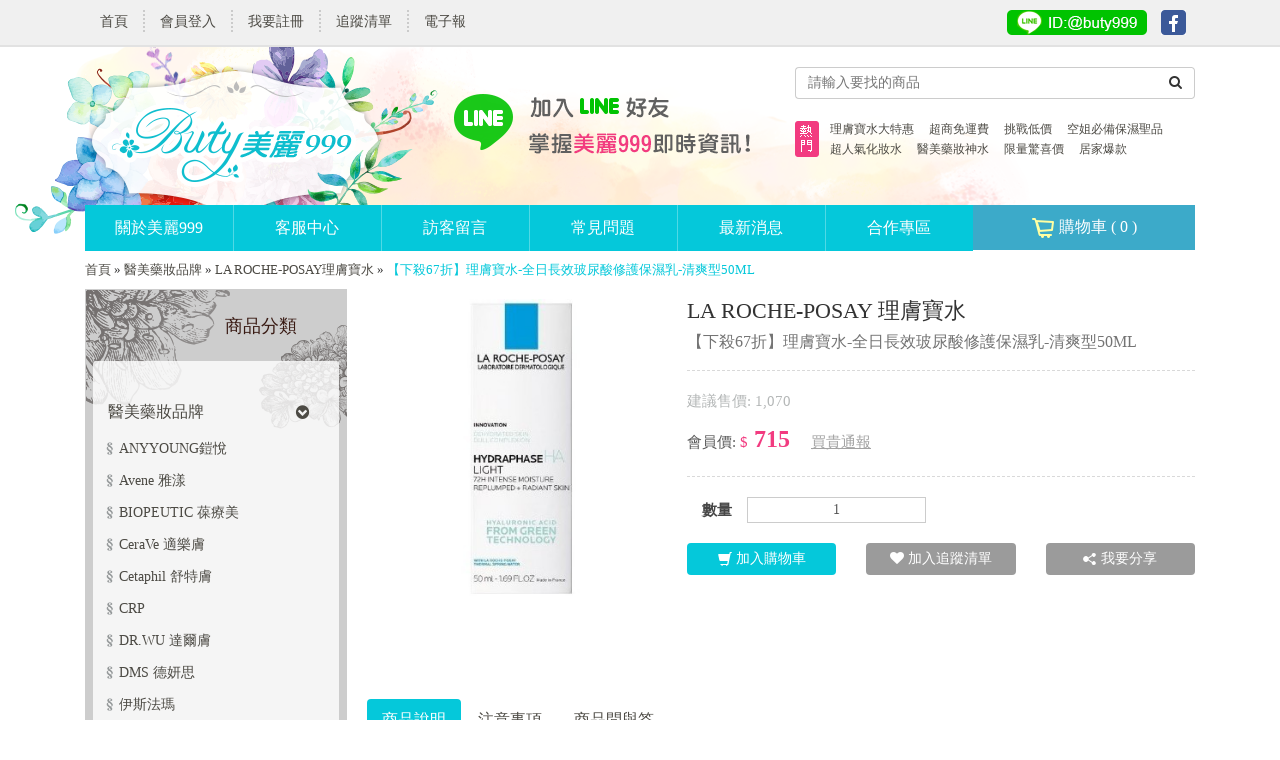

--- FILE ---
content_type: text/html; charset=UTF-8
request_url: https://www.buty999.com/product/detail/0/1192
body_size: 55257
content:
<!DOCTYPE html>

<html>
	<head>
		<meta charset="utf-8">
		<meta name="viewport" content="width=device-width,initial-scale=1,maximum-scale=3.0">
		<!-- <meta name="viewport" content="width=1170">	 -->
		<!-- Icons -->
		
			  <title>【下殺67折】理膚寶水-全日長效玻尿酸修護保濕乳-清爽型50ML_LA ROCHE-POSAY 理膚寶水::美麗999購物</title>
	  				<meta property="og:image" content="https://www.buty999.com/uploads/product/big/202112/29/img004569135.jpg"/>
			  	  	  <meta name="Description" content="【下殺63折】理膚寶水-全日長效玻尿酸修護保濕乳-清爽型50ML" >
	  <meta name="Keywords" content="【下殺63折】理膚寶水-全日長效玻尿酸修護保濕乳-清爽型50ML" >
	  <!-- Stylesheets -->

	  
   		<link rel="stylesheet" type="text/css"  href="/application/views/template/acart_v3/A_16_046/css/bootstrap.min.css?20260201" />
   		<link rel="stylesheet" type="text/css"  href="/application/views/template/acart_v3/A_16_046/css/plugins.css?20260201" />
   		<link rel="stylesheet" type="text/css"  href="/application/views/template/acart_v3/A_16_046/css/base.css?20260201" />
   		<script src="/application/views/template/acart_v3/A_16_046/js/vendor/modernizr-2.7.1-respond-1.4.2.min.js?20260201" ></script>
   		<link rel="stylesheet" type="text/css"  href="/application/views/template/acart_v3/A_16_046/css/owl.carousel.css?20260201" />
   		<link rel="stylesheet" type="text/css"  href="/application/views/template/acart_v3/A_16_046/css/owl.theme.default.css?20260201" />	 

	  
			<script>
<!--
	
  (function(i,s,o,g,r,a,m){i['GoogleAnalyticsObject']=r;i[r]=i[r]||function(){
  (i[r].q=i[r].q||[]).push(arguments)},i[r].l=1*new Date();a=s.createElement(o),
  m=s.getElementsByTagName(o)[0];a.async=1;a.src=g;m.parentNode.insertBefore(a,m)
  })(window,document,'script','//www.google-analytics.com/analytics.js','ga');

  ga('create', ' UA-43025118-1', 'auto');
  ga('require', 'displayfeatures');
  ga('send', 'pageview');
-->
</script>
	
		<script type="application/javascript">(function(w,d,t,r,u){w[u]=w[u]||[];w[u].push({'projectId':'10000','properties':{'pixelId':'10023727'}});var s=d.createElement(t);s.src=r;s.async=true;s.onload=s.onreadystatechange=function(){var y,rs=this.readyState,c=w[u];if(rs&&rs!="complete"&&rs!="loaded"){return}try{y=YAHOO.ywa.I13N.fireBeacon;w[u]=[];w[u].push=function(p){y([p])};y(c)}catch(e){}};var scr=d.getElementsByTagName(t)[0],par=scr.parentNode;par.insertBefore(s,scr)})(window,document,"script","https://s.yimg.com/wi/ytc.js","dotq");</script>
<!-- Global site tag (gtag.js) - Google Analytics -->
<script async src="https://www.googletagmanager.com/gtag/js?id=UA-43025118-1"></script>
<script>
  window.dataLayer = window.dataLayer || [];
  function gtag(){dataLayer.push(arguments);}
  gtag('js', new Date());

  gtag('config', 'UA-43025118-1');
</script>
	<!-- Google Tag Manager -->
<script>(function(w,d,s,l,i){w[l]=w[l]||[];w[l].push({'gtm.start':
new Date().getTime(),event:'gtm.js'});var f=d.getElementsByTagName(s)[0],
j=d.createElement(s),dl=l!='dataLayer'?'&l='+l:'';j.async=true;j.src=
'//www.googletagmanager.com/gtm.js?id='+i+dl;f.parentNode.insertBefore(j,f);
})(window,document,'script','dataLayer','GTM-MCBFJZ3');</script>
<!-- End Google Tag Manager -->

	</head>

	<body>
<div id="fb-root"></div>
<script>(function(d, s, id) {
  var js, fjs = d.getElementsByTagName(s)[0];
  if (d.getElementById(id)) return;
  js = d.createElement(s); js.id = id;
  js.src = "//connect.facebook.net/zh_TW/sdk.js#xfbml=1&version=v2.8";
  fjs.parentNode.insertBefore(js, fjs);
}(document, 'script', 'facebook-jssdk'));</script>

		<noscript><iframe src="//www.googletagmanager.com/ns.html?id=GTM-MCBFJZ3"
height="0" width="0" style="display:none;visibility:hidden"></iframe></noscript>

			
		<div id="page-container" class="header-fixed-top sidebar-partial sidebar-no-animations">
			<div class="black-background"></div>
<div id="mb-sidebar">
    <div id="sidebar-alt">
        <div id="sidebar-scroll">

           <div class="sidebar-top">
                <nav class="function-menu">
                   <a href="https://www.buty999.com/myaccount">
                      <img src="/application/views/template/acart_v3/A_16_046/img/header/member.png" alt="" width="24" height="24">
                      會員中心
                   </a>
                   <a href="https://www.buty999.com/wishlist">
                      <img src="/application/views/template/acart_v3/A_16_046/img/header/track.png" alt="" width="24" height="24">
                      追蹤清單
                   </a>
                   <a href="https://www.buty999.com/news">
                      <img src="/application/views/template/acart_v3/A_16_046/img/header/epaper.png" alt="" width="24" height="24">
                      最新消息
                   </a>
                                      <a href="https://www.buty999.com/members/login">
                      <img src="/application/views/template/acart_v3/A_16_046/img/header/login.png" alt="" width="24" height="24">
                      登入
                    </a>
                                  </nav>
            </div>
            <div class="sidebar-area">
                <ul class="sidebar-nav" data-position="0">   
                    
                                            <li>
                          <a href="#" class="siderbar-menu-btn activity " data-type="activity">
                            強檔活動
                          </a>
                        </li>
                                                                <li>
                                                                                      <a href="#" class="siderbar-menu-btn active" data-type="product" data-fullpcid="260">
                                  醫美藥妝品牌                              </a>
                                                    </li>
                                            <li>
                                                                                      <a href="#" class="siderbar-menu-btn " data-type="product" data-fullpcid="261">
                                  百貨專櫃品牌                              </a>
                                                    </li>
                                            <li>
                                                                                      <a class="" href="https://www.buty999.com/product/index/306">
                                  沐浴的美麗世界                              </a>
                                                    </li>
                                            <li>
                                                                                      <a class="" href="https://www.buty999.com/product/index/420">
                                  沙龍髮品                              </a>
                                                    </li>
                                            <li>
                                                                                      <a class="" href="https://www.buty999.com/product/index/Hot-Sale">
                                  熱賣商品                              </a>
                                                    </li>
                                            <li>
                                                                                      <a class="" href="https://www.buty999.com/product/index/290">
                                  即期良品2折起                              </a>
                                                    </li>
                                    </ul> 
                <div id="siderbar-sub-menu-area" class="sidebar-box">
                    
<h3 class="title-area sidebar blue-line">
  醫美藥妝品牌</h3>
<div class="sidebar-box-row">
           <a  href="https://www.buty999.com/product/index/260_210" class="sidebar-row-item ">ANYYOUNG鎧悅</a>
            <a  href="https://www.buty999.com/product/index/Avene" class="sidebar-row-item ">Avene 雅漾</a>
            <a  href="https://www.buty999.com/product/index/BIOPEUTIC" class="sidebar-row-item ">BIOPEUTIC 葆療美</a>
            <a  href="https://www.buty999.com/product/index/260_403" class="sidebar-row-item ">CeraVe 適樂膚</a>
            <a  href="https://www.buty999.com/product/index/Cetaphil" class="sidebar-row-item ">Cetaphil 舒特膚</a>
            <a  href="https://www.buty999.com/product/index/260_236" class="sidebar-row-item ">CRP</a>
            <a  href="https://www.buty999.com/product/index/260_251" class="sidebar-row-item ">DR.WU 達爾膚</a>
            <a  href="https://www.buty999.com/product/index/260_292" class="sidebar-row-item ">DMS 德妍思</a>
            <a  href="https://www.buty999.com/product/index/260_50" class="sidebar-row-item ">伊斯法瑪</a>
            <a  href="https://www.buty999.com/product/index/ISISPHARMA" class="sidebar-row-item ">ISISPHARMA 伊姿法瑪</a>
            <a  href="https://www.buty999.com/product/index/260_56" class="sidebar-row-item active">LA ROCHE-POSAY理膚寶水</a>
            <a  href="https://www.buty999.com/product/index/260_189" class="sidebar-row-item ">MONA FREMA 荷麗美加</a>
            <a  href="https://www.buty999.com/product/index/Neostrata" class="sidebar-row-item ">Neostrata 妮傲絲翠</a>
            <a  href="https://www.buty999.com/product/index/NOV" class="sidebar-row-item ">NOV 娜芙</a>
            <a  href="https://www.buty999.com/product/index/Stiefel" class="sidebar-row-item ">Stiefel 史帝富【潔美淨】</a>
            <a  href="https://www.buty999.com/product/index/SYNCHROLINE" class="sidebar-row-item ">SYNCHROLINE 蒙娜麗莎</a>
            <a  href="https://www.buty999.com/product/index/VICHY" class="sidebar-row-item ">VICHY 薇姿</a>
    </div>                   
                </div>
            </div>
        </div>
    </div>
</div>			<!--[if lt IE 10]>
				<div class="ie-alert-text">
					<div class="container">
						您的瀏覽器版本過舊，為提升使用者體驗，建議可升級或更換瀏覽器，以下提供建議瀏覽器下載連結：&nbsp;&nbsp;
						<a href="http://windows.microsoft.com/zh-tw/internet-explorer/download-ie" target="_blank">IE11</a> | 
						<a href="https://www.google.com/intl/zh-TW/chrome/browser/?hl=zh-TW&amp;brand=CHMI" target="_blank">Chrome</a> | 
						<a href="http://mozilla.com.tw/firefox/download/" target="_blank">FireFox</a>
					</div>
				</div>
			<![endif]-->
			<!-- header area ==========  start ========== -->
			

<header>
    <div class="container visible-xs visible-sm xs-header">
        <div id="a-cart-sticky-header">
            <div class="header-menu">
                <div class="row xs-title">
                    <div class="bg-area">
                        <a href="https://www.buty999.com/">
                            <img src="/application/views/template/acart_v3/A_16_046/img/header/logo_xs.png" alt="logo" width="152" height="51">
                        </a>
                    </div>
                    <div class="xs-logo">
                        <img src="/application/views/template/acart_v3/A_16_046/img/header/logo2_xs.png" alt="logo" width="98" height="40">
                    </div>

                                        <a href="https://www.buty999.com/mycart" class="xs-cart">
                        <img src="/application/views/template/acart_v3/A_16_046/img/header/cart_icon.png" alt="cart" width="24" height="22">
                        <span class="xs-text">
                            <span class="sticky-hidden-text">購物車</span>
                            ( 
                            <span class="mycart_cnt">
                                0                            </span> )
                        </span>
                    </a>
                    <a href="https://www.buty999.com/search/index" class="xs-search-area"><i class="fa fa-search"></i></a>
                    <div class="xs-menu" id="show-mb-sidebar">
                        <div class="icon-wrapper">
                            <span></span>
                            <span></span>
                            <span></span>
                            <span></span>
                        </div>
                        <span class="xs-text">
                            MENU
                        </span>
                    </div>
                </div>
            </div>
        </div>  
    </div>
    <div class="visible-md visible-lg">
        <div class="header-top-area">
            <div class="container">
                <ul>
                    <li>
                        <a href="https://www.buty999.com/">
                            首頁
                        </a>
                    </li>
                                             <li>
                            <a href="https://www.buty999.com/members/login">
                                會員登入
                            </a>
                        </li>
                        <li>
                            <a href="https://www.buty999.com/members/register">
                                我要註冊
                            </a>
                        </li>
                                        <li>
                        <a href="https://www.buty999.com/wishlist">
                            追蹤清單
                        </a>
                    </li>
                    <li>
                        <a href="https://www.buty999.com/epaper">
                            電子報
                        </a>
                    </li>
                </ul>
                <div class="social-area">
                    <a href="https://line.me/R/ti/p/%40buty999" target="_blank">
                        <img src="/application/views/template/acart_v3/A_16_046/img/header/line_id.png" alt="line" title="line">
                    </a>
                    <a href="https://www.facebook.com" target="_blank">
                        <img src="/application/views/template/acart_v3/A_16_046/img/header/fb.png" alt="facebook" title="facebook">
                    </a>
                    <div class="fb-like" data-href="https://www.facebook.com" data-layout="button_count" data-action="like" data-show-faces="false" data-share="false"></div>

                </div>
            </div>
        </div>
        <div class="container" style="background:url('/uploads/images/logo/logo/header_banner.png') no-repeat 0% 0%;">
            <div class="header-logo-area">
                <a href="https://www.buty999.com/" class="web_logo">
                                        <img src="/application/views/template/acart_v3/A_16_046/img/header/logo.png" alt="logo" title="logo">
                                    </a>


                <form action="https://www.buty999.com/search/index" accept-charset="utf-8" id="quickSearchForm" method="get">                <div class="input-group">
                    <input id="quickSearchInput" autocomplete="off" type="text" class="form-control" name="search_keyword" placeholder="請輸入要找的商品" value="">
                    <span class="input-group-btn">
                        <button id="quickSearchBtn" type="submit" class="btn">
                            <i class="fa fa-search" id="siteSearchBtn"></i>
                        </button>
                    </span>
                </div>
                </form>
                

<div class="tag-arae">
	    <a href="https://www.buty999.com/search/index?products_labels=44&label_text=理膚寶水大特惠">
        理膚寶水大特惠    </a>
	    <a href="https://www.buty999.com/search/index?products_labels=36&label_text=超商免運費">
        超商免運費    </a>
	    <a href="https://www.buty999.com/search/index?products_labels=46&label_text=挑戰低價">
        挑戰低價    </a>
	    <a href="https://www.buty999.com/search/index?products_labels=38&label_text=空姐必備保濕聖品">
        空姐必備保濕聖品    </a>
	    <a href="https://www.buty999.com/search/index?products_labels=39&label_text=超人氣化妝水">
        超人氣化妝水    </a>
	    <a href="https://www.buty999.com/search/index?products_labels=37&label_text=醫美藥妝神水">
        醫美藥妝神水    </a>
	    <a href="https://www.buty999.com/search/index?products_labels=45&label_text=限量驚喜價">
        限量驚喜價    </a>
	    <a href="https://www.buty999.com/search/index?products_labels=47&label_text=居家爆款">
        居家爆款    </a>
	</div>                

            </div>
            <div class="nav-area">
                <ul class="nav">
                    <li>
                        <a href="https://www.buty999.com/main/aboutus">
                            關於美麗999
                        </a>
                    </li>
                    <li>
                        <a href="https://www.buty999.com/contactus">
                            客服中心
                        </a>
                    </li>
                    <li>
                        <a href="https://www.buty999.com/gbook">
                            訪客留言
                        </a>
                    </li>
                    <li>
                        <a href="https://www.buty999.com/main/faq">
                            常見問題
                        </a>
                    </li>
                    <li>
                        <a href="https://www.buty999.com/news">
                            最新消息
                        </a>
                    </li>
                    <li>
                        <a href="https://www.buty999.com/main/cooperation">
                            合作專區
                        </a>
                    </li>
                </ul>
                <div class="cart-area">
                    <a href="https://www.buty999.com/mycart" class="cart-button">
                        <img src="/application/views/template/acart_v3/A_16_046/img/header/cart_icon.png" alt="cart" title="cart">
                        購物車 ( 
                            <span id="cart_item_sp" class="mycart_cnt">
                                0                            </span> )
                    </a>
                    <div class="mini-cart" id="min_mycart">
                        Loding....
                    </div>
                </div>
            </div>
        </div>
    </div>
</header>

			<!-- header area ==========  End ========== -->
			<div id="main-container">
	    		<div class="main-area">
	    								
											<div class="container">
							<div class="breadcrumbs">
	<a href="https://www.buty999.com/main">首頁</a> &raquo; <a href="https://www.buty999.com/product/index/260">醫美藥妝品牌</a> &raquo; <a href="https://www.buty999.com/product/index/260_56">LA ROCHE-POSAY理膚寶水</a> &raquo; <span class="active">【下殺67折】理膚寶水-全日長效玻尿酸修護保濕乳-清爽型50ML</span>	
</div>
 
							<div class="main-content">
								<div class="menu-area">
									
<div class="left-menu-box">
	<label class="menu-title">
		商品分類
	</label>
	<ul class="left-menu">
			<li class="selected">
				<a class="has_submenu" href="https://www.buty999.com/product/index/260">
			醫美藥妝品牌			<i class="fa fa-chevron-circle-right"></i>
		</a>
		
				<ul class="sub-menu">
						<li class="">
				<a  href="https://www.buty999.com/product/index/260_210">
					ANYYOUNG鎧悅				</a>
			</li>
						<li class="">
				<a  href="https://www.buty999.com/product/index/Avene">
					Avene 雅漾				</a>
			</li>
						<li class="">
				<a  href="https://www.buty999.com/product/index/BIOPEUTIC">
					BIOPEUTIC 葆療美				</a>
			</li>
						<li class="">
				<a  href="https://www.buty999.com/product/index/260_403">
					CeraVe 適樂膚				</a>
			</li>
						<li class="">
				<a  href="https://www.buty999.com/product/index/Cetaphil">
					Cetaphil 舒特膚				</a>
			</li>
						<li class="">
				<a  href="https://www.buty999.com/product/index/260_236">
					CRP				</a>
			</li>
						<li class="">
				<a  href="https://www.buty999.com/product/index/260_251">
					DR.WU 達爾膚				</a>
			</li>
						<li class="">
				<a  href="https://www.buty999.com/product/index/260_292">
					DMS 德妍思				</a>
			</li>
						<li class="">
				<a  href="https://www.buty999.com/product/index/260_50">
					伊斯法瑪				</a>
			</li>
						<li class="">
				<a  href="https://www.buty999.com/product/index/ISISPHARMA">
					ISISPHARMA 伊姿法瑪				</a>
			</li>
						<li class="selected">
				<a  href="https://www.buty999.com/product/index/260_56">
					LA ROCHE-POSAY理膚寶水				</a>
			</li>
						<li class="">
				<a  href="https://www.buty999.com/product/index/260_189">
					MONA FREMA 荷麗美加				</a>
			</li>
						<li class="">
				<a  href="https://www.buty999.com/product/index/Neostrata">
					Neostrata 妮傲絲翠				</a>
			</li>
						<li class="">
				<a  href="https://www.buty999.com/product/index/NOV">
					NOV 娜芙				</a>
			</li>
						<li class="">
				<a  href="https://www.buty999.com/product/index/Stiefel">
					Stiefel 史帝富【潔美淨】				</a>
			</li>
						<li class="">
				<a  href="https://www.buty999.com/product/index/SYNCHROLINE">
					SYNCHROLINE 蒙娜麗莎				</a>
			</li>
						<li class="">
				<a  href="https://www.buty999.com/product/index/VICHY">
					VICHY 薇姿				</a>
			</li>
					</ul>
			</li>
			<li class="">
				<a class="has_submenu" href="https://www.buty999.com/product/index/261">
			百貨專櫃品牌			<i class="fa fa-chevron-circle-right"></i>
		</a>
		
				<ul class="sub-menu">
						<li class="">
				<a  href="https://www.buty999.com/product/index/261_419">
					Vaseline 凡士林				</a>
			</li>
						<li class="">
				<a  href="https://www.buty999.com/product/index/261_39">
					Estee Lauder 雅詩蘭黛				</a>
			</li>
						<li class="">
				<a  href="https://www.buty999.com/product/index/261_231">
					L'ERBOLARIO 蕾莉歐				</a>
			</li>
						<li class="">
				<a  href="https://www.buty999.com/product/index/SHISEIDO">
					SHISEIDO 資生堂				</a>
			</li>
					</ul>
			</li>
			<li class="">
				<a class="" href="https://www.buty999.com/product/index/306">
			沐浴的美麗世界		</a>
		
			</li>
			<li class="">
				<a class="" href="https://www.buty999.com/product/index/420">
			沙龍髮品		</a>
		
			</li>
			<li class="">
				<a class="" href="https://www.buty999.com/product/index/Hot-Sale">
			熱賣商品		</a>
		
			</li>
			<li class="">
				<a class="" href="https://www.buty999.com/product/index/290">
			即期良品2折起		</a>
		
			</li>
		</ul>
</div>

<div class="left-activity-area">
		<div class="activity-box">
		<div class="activity-title">
			<img src="/application/views/template/acart_v3/A_16_046/img/left_menu/purple-topflower.png" alt="">
			<label>新品上市</label>
		</div>
		<div class="activity-content">
			<nav>
								<a href="https://www.buty999.com/activity/subject/ACT00224">
					炎炎夏日我不怕				</a>
								<a href="https://www.buty999.com/activity/subject/ACT00164">
					限量超值特惠組				</a>
							</nav>
		</div>
	</div>
	
		<div class="activity-box">
		<div class="activity-title">
			<img src="/application/views/template/acart_v3/A_16_046/img/left_menu/purple-downflower.png" alt="">
			<label>強檔活動</label>
		</div>
		<div class="activity-content">
			<nav>
								<a href="https://www.buty999.com/activity/subject/ACT00087">
					防曬大作戰				</a>
								<a href="https://www.buty999.com/activity/subject/ACT00097">
					醫美聯合品牌特賣會 				</a>
								<a href="https://www.buty999.com/activity/subject/ACT00099">
					鞏固髮根必購				</a>
								<a href="https://www.buty999.com/activity/subject/ACT00094">
					變白的秘密武器				</a>
							</nav>
		</div>
	</div>
	
	<div class="activity-box">
		<div class="activity-title">
			<img src="/application/views/template/acart_v3/A_16_046/img/left_menu/purple-saleflower.png" alt="">
			<label>熱銷排行榜</label>
		</div>
		<div class="activity-content">
			<nav>
                       	<a href="https://www.buty999.com/product/detail/0/1189" class="num1">【下殺64折】理膚寶水-全護清爽防曬液SPF50  UVA PRO 潤色30ml(一般/敏感)</a>
                       	<a href="https://www.buty999.com/product/detail/0/1169" class="num2">【限時特價】理膚寶水-溫泉舒緩噴液150ml(中)</a>
                       	<a href="https://www.buty999.com/product/detail/0/11588" class="num3">【特惠-限量狂購】理膚寶水-B5彈潤修復精華30ml(=10ML隨身瓶X3)-B5小藍瓶</a>
                       	<a href="https://www.buty999.com/product/detail/0/7164" class="num4">【限時搶購-特惠】理膚寶水-多容安泡沫洗面乳50ml</a>
                       	<a href="https://www.buty999.com/product/detail/0/9302" class="num5">【秒殺67折】理膚寶水-多容安舒緩濕潤乳液40ML(安心乳液)</a>
                       	<a href="https://www.buty999.com/product/detail/0/11889" class="num6">【特價-限量加購】理膚寶水-理必佳極效滋潤霜LIPIkAR BAUME AP+M 75ML(隨身瓶)⌛</a>
                       	<a href="https://www.buty999.com/product/detail/0/12541" class="num7">【下殺】理膚寶水-B5+全面修復霜100ml(升級版)</a>
                       	<a href="https://www.buty999.com/product/detail/0/12356" class="num8">【限量加購】理膚寶水-B5全面修復保濕化妝水50ml(單瓶)</a>
                       	<a href="https://www.buty999.com/product/detail/0/11590" class="num9">【下殺64折】理膚寶水-全護清透亮顏防曬隔離乳30ml(新瑰蜜霜)</a>
                       	<a href="https://www.buty999.com/product/detail/0/1166" class="num10">【下殺】理膚寶水-多容安泡沫洗面乳125ml</a>
			</nav>
		</div>
	</div>



</div>

								</div>
								<div class="content-area">
									

	

										
<input type="hidden" name="products_id" value="1192" />
<input type="hidden" id="buypcid_1192" name="pc_id" value="56" />

<div class="photo-list">
  <div class="photo-area">
        <div id="photo-banner" class="owl-carousel">
      
      <div class="owl-box" data-img="/uploads/product/big/202112/29/img004569135.jpg">
        <img src="/uploads/product/big/202112/29/img004569135.jpg" alt="【下殺6折】理膚寶水-全日長效玻尿酸修護保濕乳-清爽型50ML" title="【下殺6折】理膚寶水-全日長效玻尿酸修護保濕乳-清爽型50ML">
      </div>
          </div>
      </div>
  <div class="content-area">
    <div class="product-type">
                </div>
    <h3 class="product-brand">
      LA ROCHE-POSAY 理膚寶水    </h3>
    <h2 class="product-title">
      【下殺67折】理膚寶水-全日長效玻尿酸修護保濕乳-清爽型50ML    </h2>
    <div class="product-intro">
        </div>
    <div class="product-tag">
                      </div>
    
    <div class="price-area" id="priceItemAreaDiv">
         Loding...
        </div>
    <div class="buy-area">
      <div class="row">
        <div class="col-xs-12">
          <div class="input-box">
          <input type="hidden" data-buyproductsid="1192" value="1192" name="buy_ps_id" id="buyPsId_1192">            
          </div>
        </div>
        <div class="col-xs-6 col-sm-12 col-md-6">
          <div class="input-box">
            <label>
              數量
            </label>
            <input id="buyqty_1192" data-productsid="1192" name="buy_qty" class="form-control text-center" type="number" value="1">
          </div>
        </div>
        <div class="col-xs-6 visible-xs">
          
              <a href="javascript:void(0);" class="btn btn-primary btn-full detail-add-to-cart" data-productsid="1192" data-pcid="56">
                <i class="hi hi-shopping-cart"></i>
                加入購物車
              </a>
                    </div>
      </div>
    </div>
    <div class="button-area">
      <div class="row">
                <div class="col-xs-12 col-lg-4">
          <a href="javascript:void(0);" class="btn btn-primary btn-full detail-add-to-cart" data-productsid="1192" data-pcid="56">
            <i class="hi hi-shopping-cart"></i>
            加入購物車
          </a>
        </div>
                <div class="col-xs-12 col-lg-4">
                    <a href="javascript:void(0);" class="btn btn-default btn-full detail-add-to-wish xAddToWish" data-productsid="1192" data-pcid="56" data-wltype="0" data-action="add">
            <i class="fa fa-heart"></i>
            加入追蹤清單
          </a>
                  </div>
        <div class="col-xs-12 col-lg-4">
          <a href="#" class="btn btn-default btn-full" data-toggle="modal" data-target="#myModal">
            <i class="gi gi-share_alt"></i>
            我要分享
          </a>
        </div>
      </div>
    </div>
  </div>
</div>


<div class="nav-box product">
  <ul class="nav nav-tabs" data-toggle="tabs">
    <li class="active">
      <a href="#spec-01-content" id="spec-01-btn">
        商品說明 
      </a>
    </li>
    <li>
      <a href="#spec-02-content" id="spec-02-btn">
        注意事項 
      </a>
    </li>
    <li>
      <a href="#spec-03-content" id="spec-03-btn">
        商品問與答 
      </a>
    </li>
  </ul>
</div>  
<div class="tab-content product">
  <div class="tab-pane active" id="spec-01-content">
    <span style="color: #0000ff; font-size: 15px;">可累積點數參加代理商活動換好禮</span><br /><br />因《 化妝品衛生管理條例 》規定，化妝品廣告應先申請衛生局主管機關核准。<br />所以請參考官方網站說明。<br /><br />參考官方網站:<br />http://www.lrp.com.tw/<br /><br />■ 代理商:台灣萊雅股份有限公司貨<br /><br />  </div>
  <div class="tab-pane" id="spec-02-content">
    <p style="margin: 0px; padding: 0px; font-family: Verdana, Arial, sans-serif, �s�ө���; color: #444444;"><span style="margin: 0px; padding: 0px; font-size: 11px; color: #3366ff;"><strong style="margin: 0px; padding: 0px;">保養品 注意事項：<br /></strong></span>1.請存放於陰涼乾燥處，避免陽光直射。<br />2.購買前請先確認商品是否有適合自己膚質。<br />3.若肌膚敏感者，使用後若有過敏現象，應立即停用，並請教醫師。<br />4.開封使用後建議６個月內用完，出貨保存期限均在一年以上，如果效期低於一年，會於賣場中註明商品效期。<br />&nbsp;</p>
<p style="margin: 0px; padding: 0px; font-family: Verdana, Arial, sans-serif, �s�ө���; color: #444444;"><span style="margin: 0px; padding: 0px; font-size: 11px; color: #3366ff;"><strong style="margin: 0px; padding: 0px;">商品退換貨需知：&nbsp;<br /></strong></span>1.收到商品後請檢查商品、容量、數量是否正確再予以拆封。&nbsp;<br />2.保養品屬於私人消耗品，一經拆封（視同使用），恕無法退貨，請注意依消費者保護法規定<span style="margin: 0px; padding: 0px;">猶豫期（非試用期）。</span><br />3.退回商品須是全新狀態，其包裝無拆封痕跡，所附贈品、包裝外盒亦需完整齊全。<br />&nbsp;</p>
<p style="margin: 0px; padding: 0px; font-family: Verdana, Arial, sans-serif, �s�ө���; color: #444444;"><span style="margin: 0px; padding: 0px; font-size: 11px; color: #3366ff;"><strong style="margin: 0px; padding: 0px;">超商取貨付款需知：<br /></strong></span>超商取貨限額最高$20000<br />包裹的限制必須符合：物品包裝完成後的長+寬+高總和需小於90公分、重量低於5公斤，超商門市才會收件，如有超重、超大請選宅配寄送。<br />&nbsp;</p>  </div>
  <div class="tab-pane" id="spec-03-content">
      

		<span class="alert-text">
		提醒您:請先[<a href="https://www.buty999.com/members/login">登入</a>]才可以使用商品問與答功能!
	</span>  	
	   
  </div>
</div>

		
<h3 class="title-area green-line no-margin">
  建議商品
</h3>
<div class="table-content">
  <div class="row">
  	  	    <div class="col-xs-12 col-md-3">
      <div class="product-box">
        <div class="product-img-area">
          <a href="https://www.buty999.com/product/detail/260_56/12870">
            <img src="/uploads/product/small/202508/05/img004718620.png" alt="【特惠瓶】理膚寶水-全護清爽防曬BB霜SPF50+PPD18 30ml-01自然色-無集點" title="【特惠瓶】理膚寶水-全護清爽防曬BB霜SPF50+PPD18 30ml-01自然色-無集點">
          </a>
        </div>
        <div class="product-content-area">
          <h4 class="product-title">
          <a href="https://www.buty999.com/product/detail/260_56/12870">
          	【特惠瓶】理膚寶水-全護清爽防曬BB霜SPF50+PPD18 30ml-01自然色-無集點            </a>
          </h4>
          <span class="alert-text">
            $
            <span class="price">
              599            </span>
          </span>
                    <span class="old-price">
            685          </span>
      	          </div>
      </div>
    </div>
	  	    <div class="col-xs-12 col-md-3">
      <div class="product-box">
        <div class="product-img-area">
          <a href="https://www.buty999.com/product/detail/260_56/12056">
            <img src="/uploads/product/small/202102/09/img004488852.png" alt="理膚寶水-B5彈潤修復眼霜15ML" title="理膚寶水-B5彈潤修復眼霜15ML">
          </a>
        </div>
        <div class="product-content-area">
          <h4 class="product-title">
          <a href="https://www.buty999.com/product/detail/260_56/12056">
          	理膚寶水-B5彈潤修復眼霜15ML            </a>
          </h4>
          <span class="alert-text">
            $
            <span class="price">
              675            </span>
          </span>
                  </div>
      </div>
    </div>
	  	    <div class="col-xs-12 col-md-3">
      <div class="product-box">
        <div class="product-img-area">
          <a href="https://www.buty999.com/product/detail/260_56/10467">
            <img src="/uploads/product/small/201903/11/img004089486.jpg" alt="【下殺】理膚寶水-淨透煥膚極效精華40ml " title="【下殺】理膚寶水-淨透煥膚極效精華40ml ">
          </a>
        </div>
        <div class="product-content-area">
          <h4 class="product-title">
          <a href="https://www.buty999.com/product/detail/260_56/10467">
          	【下殺】理膚寶水-淨透煥膚極效精華40ml             </a>
          </h4>
          <span class="alert-text">
            $
            <span class="price">
              670            </span>
          </span>
                  </div>
      </div>
    </div>
	  	    <div class="col-xs-12 col-md-3">
      <div class="product-box">
        <div class="product-img-area">
          <a href="https://www.buty999.com/product/detail/260_56/1189">
            <img src="/uploads/product/small/202006/05/img004373623.png" alt="【下殺64折】理膚寶水-全護清爽防曬液SPF50  UVA PRO 潤色30ml(一般/敏感)" title="【下殺64折】理膚寶水-全護清爽防曬液SPF50  UVA PRO 潤色30ml(一般/敏感)">
          </a>
        </div>
        <div class="product-content-area">
          <h4 class="product-title">
          <a href="https://www.buty999.com/product/detail/260_56/1189">
          	【下殺64折】理膚寶水-全護清爽防曬液SPF50  UVA PRO 潤色30ml(一般/敏感)            </a>
          </h4>
          <span class="alert-text">
            $
            <span class="price">
              630            </span>
          </span>
                    <span class="old-price">
            690          </span>
      	          </div>
      </div>
    </div>
	  </div>
</div>

<div id="myModal" class="modal middle fade member-address-dialog" tabindex="-1" role="dialog" style="display: none;">
  <div class="modal-dialog modal-sm">
    <div class="modal-content">
      <div class="modal-header">
        <button type="button" class="close" data-dismiss="modal" aria-hidden="true">×</button>
        <h4 class="modal-title" id="myModalLabel">我要分享</h4>
      </div>      
      <div class="modal-body">    
      	<div class="share-area">    
	          <a href='javascript:void(0);' onclick="window.open('http://www.facebook.com/share.php?u=https://www.buty999.com/product/detail/0/1192', '_blank', 'width=500,height=360,scrollbars=yes,status=yes,resizable=yes,screenx='+((parseInt(screen.width) - 500)/2)+',screeny='+((parseInt(screen.height) - 360)/2)+'');" class="facebook"><img src="/application/views/template/acart_v3/A_16_046/img/social/share_fb.png" alt="" width="50" height="50"></a>	          <a href='javascript:void(0);' onclick="window.open('https://plus.google.com/share?url=https://www.buty999.com/product/detail/0/1192', '_blank', 'width=500,height=360,scrollbars=yes,status=yes,resizable=yes,screenx='+((parseInt(screen.width) - 500)/2)+',screeny='+((parseInt(screen.height) - 360)/2)+'');" class="facebook"><img src="/application/views/template/acart_v3/A_16_046/img/social/share_google.png" alt="" width="50" height="50"></a>	          <a href='javascript:void(0);' onclick="window.open('http://twitter.com/home/?status=https://www.buty999.com/product/detail/0/1192', '_blank', 'width=500,height=360,scrollbars=yes,status=yes,resizable=yes,screenx='+((parseInt(screen.width) - 500)/2)+',screeny='+((parseInt(screen.height) - 360)/2)+'');" class="facebook"><img src="/application/views/template/acart_v3/A_16_046/img/social/share_twitter.png" alt="" width="50" height="50"></a>	          <a href='javascript:void(0);' onclick="window.open('http://line.naver.jp/R/msg/text/?https://www.buty999.com/product/detail/0/1192', '_blank', 'width=500,height=360,scrollbars=yes,status=yes,resizable=yes,screenx='+((parseInt(screen.width) - 500)/2)+',screeny='+((parseInt(screen.height) - 360)/2)+'');" class="facebook"><img src="/application/views/template/acart_v3/A_16_046/img/social/share_line.png" alt="" width="50" height="50"></a>        </div> 
      </div> <!-- / .modal-body -->     
    </div> <!-- / .modal-content -->
  </div> <!-- / .modal-dialog -->
  
</div> <!-- /.modal -->
<!-- / Modal -->

								</div>
							</div>
						</div>					
						    		</div>
		
				<!-- footer ========== start ========== -->
				<footer>
    <div class="footer-bg">
        <div class="container">
            <div class="footer-area row">
                <div class="col-xs-12 col-sm-8 col-sm-push-4">
                    <div class="visible-xs text-right">
                        <a href="https://www.buty999.com/" class="show-footer-link-area">
                            <img src="/application/views/template/acart_v3/A_16_046/img/footer/open_icon.png" width="52" height="29">
                        </a>
                    </div>
                    <div class="footer-link-area row">
                        <div class="col-xs-12 col-sm-4">
                            <div class="title-area">
                                <img src="/application/views/template/acart_v3/A_16_046/img/footer/about_icon.png" alt="logo" title="logo" width="75" height="28">
                                <span class="logo-text">
                                    關於我們
                                </span>
                            </div>
                            <ul class="footer-link">
                                <li>
                                    <a href="https://www.buty999.com/main/aboutus">
                                        關於美麗999
                                    </a>
                                </li>
                                <li>
                                    <a href="https://www.buty999.com/news">
                                        最新消息
                                    </a>
                                </li>
                                <li>
                                    <a href="https://www.buty999.com/main/cooperation">
                                        合作專區
                                    </a>
                                </li>
                                <li>
                                    <a href="https://www.buty999.com/epaper/subscribe">
                                        訂閱電子報
                                    </a>
                                </li>
                            </ul>
                        </div>
                        <div class="col-xs-12 col-sm-4">
                            <div class="title-area">
                                <img src="/application/views/template/acart_v3/A_16_046/img/footer/shopping_icon.png" alt="logo" title="logo" width="113" height="28">
                                <span class="logo-text">
                                    購買說明
                                </span>
                            </div>

                                                        <ul class="footer-link">
                                <li>
                                    <a href="https://www.buty999.com/main/faq">常見問題</a>
                                </li>
                                
                                            <li>
                                                <a href="https://www.buty999.com/main/shopping_notice_detail/99" target="_self">
                                                    退換貨說明</a>
                                            </li>

                                            <li>
                                                <a href="https://www.buty999.com/main/shopping_notice_detail/100" target="_self">
                                                    防詐騙提醒</a>
                                            </li>

                                            <li>
                                                <a href="https://www.buty999.com/main/shopping_notice_detail/98" target="_self">
                                                    運送/付款方式</a>
                                            </li>                            </ul>

                        </div>
                        <div class="col-xs-12 col-sm-4">
                            <div class="title-area">
                                <img src="/application/views/template/acart_v3/A_16_046/img/footer/service.png" alt="logo" title="logo" width="86" height="28">
                                <span class="logo-text">
                                    客戶服務
                                </span>
                            </div>
                                                         <ul class="footer-link">
                                <li>
                                    <a href="https://www.buty999.com/contactus">客服中心</a>
                                </li>
                                <li>
                                    <a href="https://www.buty999.com/gbook">訪客留言</a>
                                </li>
                                
                                            <li>
                                                <a href="https://www.buty999.com/main/service_notice_detail/114" target="_self">
                                                    大宗採購/團購方案</a>
                                            </li>                                <li>
                                    <a href="https://www.buty999.com/myaccount/order">
                                        訂購/配送進度查詢
                                    </a>
                                </li>
                                <li>
                                    <a href="https://www.buty999.com/contactus/wishAddProduct">
                                        希望新增商品
                                    </a>
                                </li>
                            </ul>
                        </div>
                    </div>
                </div>
                <div class="col-xs-12 col-sm-4 col-sm-pull-8">
                    <div class="title-area">
                        <img src="/application/views/template/acart_v3/A_16_046/img/footer/logo.png" alt="logo" title="logo" width="170" height="54">
                        <span class="logo-text">
                            聯絡資訊
                        </span>
                    </div>
                    <p class="footer-imfo">
                        <span class="big">
                            049-298-6199                        </span>
                    </p>
                    <p class="footer-imfo">
                        營業時間 09:00~18:00 (12:00～13:30中午休息)❤星期六日及國定假日休息                    </p>
                    <p class="footer-imfo">
                        <a href="mailto:service1@buty999.com">service1@buty999.com</a>
                    </p>
                    <div class="footer-social-area">
                        <div class="visible-md visible-lg">
                            <div class="row">
                                <div class="col-xs-12">
                                    <a href="https://www.facebook.com">
                                        <img src="/uploads/images/common/fb.png" alt="facebook" class="pc_fb">
                                    </a><br>
                                    <a href="https://line.me/R/ti/p/%40buty999">
                                        <img src="/uploads/images/QR_line.png" alt="line">
                                    </a>
                                </div>
                            </div>
                        </div>
                        <div class="visible-xs visible-sm">
                            <a href="https://www.facebook.com" target="_blank">
                                <img src="/application/views/template/acart_v3/A_16_046/img/footer/fb_icon.png" alt="facebook" width="34" height="34">
                            </a>
                            <a href="https://line.me/R/ti/p/%40buty999" target="_blank">
                                <img src="/application/views/template/acart_v3/A_16_046/img/footer/line_icon.png" alt="line" width="34" height="34">
                            </a>
                        </div>
  


                    </div>
                  
                </div>
                <div class="copy-right-area col-xs-12">
                    <nav>
                        <a href="https://www.buty999.com/main/privacy">
                            隱私權保護
                        </a>
                         | 
                        <a href="https://www.buty999.com/main/disclaimer">
                            免責聲明
                        </a>
                    </nav>
                    <div class="copy-right">
                        Power by
                        <a href="http://a-cart.com.tw" target="_blank">
                            A-cart 購物車
                        </a>
                    </div>
                </div>
            </div>
        </div>
    </div>
</footer>

				<!-- footer center ========== end ========== -->
				    
<!--counter area-->   
	
				
				 

<div class="right-track-product-area with-mb-menu">
    <div class="track-product-box">
        <div class="track-title">
            瀏覽紀錄
        </div>
        <div class="track-product">
            <a class="pre"></a>
            <a class="next"></a>
            <div class="nav-box">
                <nav data-position="0">
                                        <a href="https://www.buty999.com/product/detail/0/1192" class="product">
                        <img src="/uploads/product/small/202112/29/img004569295.jpg" alt="【下殺67折】理膚寶水-全日長效玻尿酸修護保濕乳-清爽型50ML" title="【下殺67折】理膚寶水-全日長效玻尿酸修護保濕乳-清爽型50ML">
                    </a>
                                        
                    </a>
                </nav>
            </div>
        </div>
    </div>
    <div class="dmtop " id="to-top">
        <img src="/application/views/template/acart_v3/A_16_046/img/header/back-to-top.png" alt="to-top" width="38" height="55">
    </div>
</div>				<div class="mobile-product-function-area">
    <div class="row">
        <div class="col-xs-3 text-center">
            <a href="https://www.buty999.com/">
                <i class="fa fa-reply"></i>
                回列表
            </a>
        </div>
        <div class="col-xs-3 text-center">
            <a href="#" data-toggle="modal" data-target="#myModal">
                <i class="gi gi-share_alt"></i>
                我要分享
            </a>
        </div>
        <div class="col-xs-3 text-center">
            <a href="javascript:void(0);" class="xAddToWishBtn">
                <i class="fa fa-heart"></i>
                加入追蹤
            </a>
        </div>

        <div class="col-xs-3 text-center">
            <a href="javascript:void(0);" class="xAddToCatBtn">
                <i class="hi hi-shopping-cart"></i>
                加入購買
            </a>
        </div>
    </div>
</div>		</div>

<div class="modal fade bd-example-modal-lg" id="msgModal" tabindex="-1" role="dialog" aria-hidden="true">
	<div class="modal-dialog modal-md" role="document">
	  <div class="modal-content">
	    <div class="modal-header">
	      <button type="button" class="close" data-dismiss="modal" aria-label="Close">
	        <span aria-hidden="true">&times;</span>
	      </button>
	      <h4 class="modal-title" id="loginModalLabel">親愛的顧客您好</h4>
	    </div>
	    <div class="modal-body">
	    	<div class="row">
	    		<div class="col-md-8 col-md-offset-1">
	    			<p><span style="color: #008000;">如有任何疑問，歡迎加入我們的LINE</span><br /><span style="color: #008000;">我們會有專人線上為您服務，非常感謝您!!!!</span><br /><br /><a title="GOGO" href="https://line.me/R/ti/p/%40buty999"><img src="/uploads/images/logo/brand/001.png" alt="" width="147" height="145" /></a></p>
<p><span style="color: #008000; font-family: 新細明體,標楷體;">&nbsp;&nbsp; <strong>(手機可以直接點選加入)</strong></span></p>	    		</div>
			</div>
	    </div>
	    <div class="modal-footer">
	    	<button type="button" class="btn btn-default" data-dismiss="modal">稍後再提醒我</button>
			<button type="button" id="noShowMsgBtn" class="btn btn-danger" data-dismiss="modal">別再出現啦!</button>
		</div>			
	  </div>
	</div>
</div>
	


   		<script src="/application/views/template/acart_v3/A_16_046/js/vendor/jquery-1.11.1.min.js?20260201" ></script>
   		<script src="/application/views/template/acart_v3/A_16_046/js/vendor/owl.carousel.min.js?20260201" ></script>
   		<script src="/application/views/template/acart_v3/A_16_046/js/vendor/bootbox.min.js?20260201" ></script>
   		<script src="/application/views/template/acart_v3/A_16_046/js/vendor/bootstrap.min.js?20260201" ></script>
   		<script src="/application/views/template/acart_v3/A_16_046/js/vendor/jquery.mousewheel.min.js?20260201" ></script>
   		<script src="/application/views/template/acart_v3/A_16_046/js/vendor/jquery.mCustomScrollbar.min.js?20260201" ></script>
   		<script src="/application/views/template/acart_v3/A_16_046/js/plugins.js?2026020106" ></script>
   		<script src="/application/views/template/acart_v3/A_16_046/js/app.js?2026020106" ></script>
   		<script src="/application/views/template/acart_v3/A_16_046/js/main.js?2026020106" ></script>
   		<script src="/application/views/template/acart_v3/A_16_046/js/acartZipCode.js?2026020106" ></script><script type="text/javascript">

function get_dot_img() {
  $.each($('.owl-item .owl-box'), function( index, value ) {
  	if($( document ).width()>992) {
    	$('.owl-dots .owl-dot:nth-child('+(index+1)+')').html('<img src="'+$(this).attr('data-img')+'" title="" alt=""/>');
  	}
  	else {
  		$('.owl-dots .owl-dot:nth-child('+(index+1)+')').html('<span></span>');
  	}
  });
}	

	$(document).ready(function() {
		
	$(".xAddToWishBtn").on('click',function(event){
        if($('a.detail-add-to-wish').length == 1){
            $('a.detail-add-to-wish').click();
        }
    });

    $(".xAddToCatBtn").on('click',function(event){
    	console.log(">>"+$('a.detail-add-to-cart').length);
        if($('a.detail-add-to-cart').length >= 1){
            $('a.detail-add-to-cart').eq(0).click();
        }else{
            bootbox.alert('該商品目前無法購買!');
        }
    });

	var owl = $('#photo-banner');
	var owl_loop = owl.find('.owl-stage').children().length > 1 ? true : false;
	$('#photo-banner').owlCarousel({
	  items: 1,
	  loop: owl_loop,
	  lazyLoad: true,
	  dots: false,
	  responsive:{
	   768:{
	      nav: false
	   }
	  }
	});

	get_dot_img();
	owl.on('resized.owl.carousel', function(event) {
    	get_dot_img();
	});

	$( "#buyPsId_1192" ).change(function() {
			var v_products_id = "1192";
			var v_buy_ps_id = $(this).val();
		  $.post("https://www.buty999.com/mycart/ajaxGetBestBuyPrice",{products_id:v_products_id,buy_ps_id:v_buy_ps_id},
	        function(vData){
	            $('#priceItemAreaDiv').html(vData.priceItemAreaDiv);
	            if($('#addonItemBlock').length>0){
					if(vData.disable_addon_item=='Y'){
						$('#addonItemBlock').hide();
		            }else{
		            	$('#addonItemBlock').show();
		            }
	            }
	           
	        }
	    ,"json");
	 }).change();


	$('div.left-img-area .small_img_area li a').on('click', function(event) {
		event.preventDefault();
		$('div.left-img-area .small_img_area li').removeClass('selected');
		$(this).closest('li').addClass('selected');
		$('div.left-img-area .big-img').attr('src',$(this).find('img').attr('src'));
		$('div.left-img-area a.various').attr('href',$(this).find('img').attr('src'));
	});



		});

	
-->						
</script>
	    
	 	<script type="text/javascript">
									var i=0;
			var doMsgCheck = function () {
				// console.log('run...'+i);
				i++;
				$.post(window.location.protocol+"//"+window.location.hostname+"/main/ajax_check_msg",{},
			      function(vData){
			        // console.log('viewed_time>>'+vData.viewed_time);
			        // console.log('show_now>>'+vData.show_now);
			        // console.log('keep_going>>'+vData.keep_going);
			        // console.log('-----');
			        if(vData.show_now=='Y'){
			        	$('#msgModal').modal('show');
			        }else{
			        	// console.log('leave....right now');
			        	return;
			        }
			      },"json");
				if(i > 5){
					// console.log('leave....enough');
					return;
				}
				setTimeout(doMsgCheck, 1000 * 60);
			};
			setTimeout(doMsgCheck, 1000 * 30);
				    </script>
		
	</body>
</html>

--- FILE ---
content_type: text/html
request_url: https://www.buty999.com/mycart/ajax_load_cart_info
body_size: -96
content:
{"cart_info":null,"min_cart_info":"<div class=\"text-center\">\u8cfc\u7269\u8eca\u662f\u7a7a\u7684<\/div>\n\n","cart_cnt":0}

--- FILE ---
content_type: text/html
request_url: https://www.buty999.com/mycart/ajaxGetBestBuyPrice
body_size: 242
content:
{"priceItemAreaDiv":"<p class=\"ori-price\">\n\t\t\t\u5efa\u8b70\u552e\u50f9: 1,070\t<!-- \t -->\n\t<\/p>\n\n\n\t\t\t<span class=\"price\">\n\t\t\t<span class=\"price-label\">\n\t\t\t  \u6703\u54e1\u50f9: \n\t\t\t<\/span>\n\t\t\t$<span class=\"import\">\t\n\t\t\t\t715\t\t\t<\/span>\n\t\t<\/span>\n\t\n\n<a href=\"https:\/\/www.buty999.com\/contactus\/highPriceNotify\/1192\" class=\"feeback\">\n\u8cb7\u8cb4\u901a\u5831\n<\/a>","disable_addon_item":"N"}

--- FILE ---
content_type: text/css
request_url: https://www.buty999.com/application/views/template/acart_v3/A_16_046/css/base.css?20260201
body_size: 79310
content:
@charset "UTF-8";
html {
  height: 100%; }

body {
  font-family: 微軟正黑體;
  width: 100%;
  height: 100%;
  font-size: 16px; }

#page-container, #main-container {
  height: 100%; }

a {
  text-decoration: none;
  color: #4D4B45; }
  a:focus, a:hover {
    text-decoration: none;
    color: #4D4B45; }

h2 {
  font-size: 18px; }

.alert-text {
  color: #F23B80; }

.import-text {
  color: #00B4C4; }

.annotation-text {
  color: #a5a5a5; }

.price {
  color: #F23B80; }

.container {
  width: 100%; }
  @media screen and (min-width: 992px) {
    .container {
      width: 970px; } }
  @media screen and (min-width: 1200px) {
    .container {
      width: 1140px; } }

.btn {
  font-size: 14px;
  margin-bottom: 2px; }
  .btn.btn-primary {
    color: #fff;
    background: #05C8DA;
    border: none; }
  .btn.btn-default {
    color: #fff;
    background: #9B9B9B;
    border: none; }
  .btn.btn-important {
    color: #fff;
    background: #714095;
    border: none; }
  .btn.btn-finish {
    color: #fff;
    background: #F23B80;
    border: none; }
  .btn.btn-facebook {
    color: #fff;
    background: #4267b2;
    border: none; }
  .btn.btn-line {
    color: #fff;
    background: #00b900;
    border: none; }
  .btn.btn-bottom-big {
    margin-bottom: 10px; }
  .btn.btn-full {
    width: 100%; }

button {
  border: none; }

.preload * {
  -webkit-transition: none !important;
  -moz-transition: none !important;
  -ms-transition: none !important;
  -o-transition: none !important; }

.xs-margin-bottom {
  margin-bottom: 10px; }
  @media screen and (min-width: 768px) {
    .xs-margin-bottom {
      margin-bottom: 0px; } }

.sm-margin-bottom {
  margin-bottom: 10px; }
  @media screen and (min-width: 992px) {
    .sm-margin-bottom {
      margin-bottom: 0px; } }

.alert {
  margin-top: 20px; }

/*拿掉電腦版使用input number 時的箭頭*/
input[type=number]::-webkit-inner-spin-button,
input[type=number]::-webkit-outer-spin-button {
  -webkit-appearance: none; }

/*firefox */
input[type=number] {
  -moz-appearance: textfield; }

/* bootstrap form-control */
.form-control {
  border-radius: 0px;
  -webkit-box-shadow: none;
  box-shadow: none; }

/* bootstrap radio & checkbox */
.radio-inline, .checkbox-inline {
  margin-right: 10px; }

.radio-inline + .radio-inline, .checkbox-inline + .checkbox-inline {
  margin-left: 0px; }

/* bootstrap modal */
.modal.middle {
  text-align: center; }

@media screen and (min-width: 768px) {
  .modal.middle:before {
    display: inline-block;
    vertical-align: middle;
    content: " ";
    height: 100%; } }

.modal.middle .modal-dialog {
  display: inline-block;
  text-align: left;
  vertical-align: middle; }

.modal-sm {
  width: auto; }
  @media screen and (min-width: 768px) {
    .modal-sm {
      width: 500px; } }

.modal-header {
  border-bottom: 2px solid #05C8DA; }

.select2-container {
  height: 34px;
  font-size: 14px;
  box-shadow: none; }
  .select2-container .select2-choice {
    border: 5px;
    font-size: 14px;
    width: 100%;
    height: 100%;
    padding: 0;
    background: #fff url("../img/sidebar/sidebar_arrow_2x.png") center no-repeat;
    background-size: 20px auto;
    background-position: top 50% right 0; }
    .select2-container .select2-choice > .select2-chosen {
      margin-right: 0;
      padding-right: 8px; }
  .select2-container .select2-arrow {
    opacity: 0;
    font-size: 0; }
  .select2-container:focus {
    box-shadow: none; }

.select2-drop {
  transform: translate(0px, 2px);
  border-radius: 0;
  padding: 10px;
  font-size: 14px; }
  .select2-drop.select2-drop-above {
    transform: translate(0px, -2px);
    border-radius: 0; }

.select2-drop-above .select2-choice {
  border: none !important; }

.select2-container {
  width: 100% !important; }
  .select2-container .select2-selection--single {
    border-radius: 0  !important;
    height: 34px !important;
    padding: 2px 20px 2px 8px;
    width: 100% !important;
    border: 1px solid #ccc !important; }

/*
* @Author: ansen
* @Date:   2018-03-28 18:31:13
* @Last Modified by:   ansen
* @Last Modified time: 2018-03-28 18:44:27
*/
.input-group-b4 {
  position: relative;
  display: -webkit-box;
  display: -ms-flexbox;
  display: flex;
  -ms-flex-wrap: wrap;
  flex-wrap: wrap;
  -webkit-box-align: stretch;
  -ms-flex-align: stretch;
  align-items: stretch;
  width: 100%; }
  .input-group-b4 > .form-control.form-control-b4 {
    position: relative;
    -webkit-box-flex: 1;
    -ms-flex: 1 1 auto;
    flex: 1 1 auto;
    width: 1%;
    margin-bottom: 0; }
    .input-group-b4 > .form-control.form-control-b4:focus {
      z-index: 3; }
    .input-group-b4 > .form-control.form-control-b4 + .form-control-b4 {
      margin-left: -1px; }

.input-group-prepend-b4 {
  margin-right: -1px;
  display: -webkit-box;
  display: -ms-flexbox;
  display: flex; }

.input-group-text {
  display: flex;
  align-items: center;
  padding: .375rem .75rem;
  margin-bottom: 0;
  text-align: center;
  white-space: nowrap;
  background-color: #e9ecef;
  border: 1px solid #ced4da; }

/*
=================================================================
(#m02-1hds) HEADER
=================================================================
*/
header {
  position: relative;
  z-index: 100;
  background: #fff; }
  header div.xs-title {
    position: relative; }
    header div.xs-title .bg-area {
      background: url(../img/header/header_bg_xs.png) 100% 0% #fff no-repeat; }
      @media screen and (min-width: 650px) {
        header div.xs-title .bg-area {
          padding: 8px 150px 8px 15px;
          border-bottom: 7px solid #05C8DA; } }
      header div.xs-title .bg-area img {
        max-width: 100%;
        height: auto; }
    header div.xs-title .xs-logo {
      float: left;
      width: 30%;
      display: none;
      background: #05C8DA; }
    header div.xs-title .xs-search-area {
      float: left;
      width: 15%;
      background: #3cbfd6;
      padding: 8px 10px;
      height: 40px;
      text-align: center;
      color: #fff; }
      @media screen and (min-width: 650px) {
        header div.xs-title .xs-search-area {
          position: absolute;
          top: 15px;
          right: 245px;
          width: 34px;
          height: 34px;
          padding: 5px;
          display: inline-block;
          border-radius: 3px; } }
    header div.xs-title .xs-cart {
      float: left;
      width: 50%;
      background: #3CAAC9;
      padding: 8px 10px;
      height: 40px; }
      header div.xs-title .xs-cart .xs-text {
        margin-left: 10px;
        color: #fff; }
      @media screen and (min-width: 650px) {
        header div.xs-title .xs-cart {
          position: absolute;
          top: 15px;
          right: 170px;
          width: auto;
          padding: 5px;
          display: inline-block;
          border-radius: 3px;
          background: #3CAAC9;
          height: auto; }
          header div.xs-title .xs-cart .xs-text {
            margin-left: 0px; }
            header div.xs-title .xs-cart .xs-text .sticky-hidden-text {
              display: none; } }
    header div.xs-title .xs-menu {
      float: left;
      width: 35%;
      background: #52d0de;
      padding: 8px 10px;
      cursor: pointer;
      height: 40px; }
      header div.xs-title .xs-menu .xs-text {
        margin-left: 10px;
        color: #fff; }
      @media screen and (min-width: 650px) {
        header div.xs-title .xs-menu {
          position: absolute;
          top: 15px;
          right: 288px;
          width: auto;
          padding: 5px;
          display: inline-block;
          border-radius: 3px;
          background: #05C8DA;
          height: auto; }
          header div.xs-title .xs-menu .xs-text {
            display: none; } }
      header div.xs-title .xs-menu .icon-wrapper {
        float: left;
        width: 24px;
        height: 24px;
        position: relative;
        -webkit-transform: rotate(0deg);
        -ms-transform: rotate(0deg);
        transform: rotate(0deg);
        -webkit-transition: 400ms ease-in-out;
        transition: 400ms ease-in-out; }
        header div.xs-title .xs-menu .icon-wrapper span {
          display: block;
          position: absolute;
          height: 2px;
          width: 100%;
          background: #fff;
          opacity: 1;
          left: 0;
          -webkit-transform: rotate(0deg);
          -ms-transform: rotate(0deg);
          transform: rotate(0deg);
          -webkit-transition: 400ms ease-in-out;
          transition: 400ms ease-in-out; }
          header div.xs-title .xs-menu .icon-wrapper span:nth-child(1) {
            top: 3px; }
          header div.xs-title .xs-menu .icon-wrapper span:nth-child(2) {
            top: 10px; }
          header div.xs-title .xs-menu .icon-wrapper span:nth-child(3) {
            top: 10px; }
          header div.xs-title .xs-menu .icon-wrapper span:nth-child(4) {
            top: 17px; }
        @media screen and (min-width: 650px) {
          header div.xs-title .xs-menu .icon-wrapper {
            float: none; } }
      header div.xs-title .xs-menu.active span:nth-child(1) {
        top: 10px;
        width: 0%;
        left: 50%; }
      header div.xs-title .xs-menu.active span:nth-child(2) {
        -webkit-transform: rotate(45deg);
        -ms-transform: rotate(45deg);
        transform: rotate(45deg); }
      header div.xs-title .xs-menu.active span:nth-child(3) {
        -webkit-transform: rotate(-45deg);
        -ms-transform: rotate(-45deg);
        transform: rotate(-45deg); }
      header div.xs-title .xs-menu.active span:nth-child(4) {
        top: 10px;
        width: 0%;
        left: 50%; }
  header div.is-sticky {
    height: 40px !important; }
    header div.is-sticky #a-cart-sticky-header {
      height: 40px !important; }
    header div.is-sticky div.xs-title {
      box-shadow: 0 0 2px 0 rgba(0, 0, 0, 0.15); }
      header div.is-sticky div.xs-title .bg-area {
        display: none; }
        @media screen and (min-width: 650px) {
          header div.is-sticky div.xs-title .bg-area {
            display: block; } }
      header div.is-sticky div.xs-title .xs-logo {
        display: block; }
        @media screen and (min-width: 650px) {
          header div.is-sticky div.xs-title .xs-logo {
            display: none; } }
      header div.is-sticky div.xs-title .xs-search-area {
        width: 15%; }
        @media screen and (min-width: 650px) {
          header div.is-sticky div.xs-title .xs-search-area {
            width: 34px; } }
      header div.is-sticky div.xs-title .xs-cart {
        width: 35%; }
        header div.is-sticky div.xs-title .xs-cart .sticky-hidden-text {
          display: none; }
        @media screen and (min-width: 650px) {
          header div.is-sticky div.xs-title .xs-cart {
            width: auto; } }
      header div.is-sticky div.xs-title .xs-menu {
        width: 20%; }
        header div.is-sticky div.xs-title .xs-menu .xs-text {
          display: none; }
        header div.is-sticky div.xs-title .xs-menu .icon-wrapper {
          float: none;
          margin: auto; }
        @media screen and (min-width: 650px) {
          header div.is-sticky div.xs-title .xs-menu {
            width: auto; } }
  header .header-top-area {
    background: #F0F0F0;
    padding: 10px 0px;
    border-bottom: 2px solid #E2E2E2; }
    header .header-top-area ul {
      list-style: none;
      padding-left: 0px;
      margin-bottom: 0px; }
      header .header-top-area ul li {
        float: left; }
        header .header-top-area ul li a {
          display: inline-block;
          padding: 0px 15px;
          font-size: 14px; }
      header .header-top-area ul li + li {
        border-left: 2px dotted #CBCBCB; }
    header .header-top-area .social-area {
      float: right; }
      header .header-top-area .social-area a {
        margin: 0px 5px; }
  header .header-logo-area {
    height: 158px;
    position: relative;
    padding: 20px 0px 20px 710px;
    background: transparent;
    /*   url(../img/header/header_banner.png) no-repeat;*/ }
    header .header-logo-area .form-control {
      height: 32px;
      -webkit-box-shadow: none;
      box-shadow: none;
      -webkit-transition: none;
      -o-transition: none;
      transition: none;
      border-radius: 4px;
      border-right: 0px; }
    header .header-logo-area a.web_logo {
      position: absolute;
      top: 0px;
      left: -70px; }
    header .header-logo-area .input-group button {
      padding: 5px 12px;
      background: none;
      border: 1px solid #ccc;
      border-left: 0px;
      border-radius: 4px;
      outline: none; }
    header .header-logo-area .tag-arae {
      margin-top: 20px;
      padding-left: 35px;
      min-height: 40px;
      max-height: 57px;
      overflow: hidden;
      background: url(../img/header/search_hot.png) no-repeat; }
      header .header-logo-area .tag-arae a {
        font-size: 12px;
        font-family: 新細明體,Arial;
        float: left;
        margin-right: 15px;
        margin-bottom: 3px; }
        header .header-logo-area .tag-arae a.import {
          color: #00B4C4; }
      header .header-logo-area .tag-arae:after {
        content: '';
        display: block;
        clear: both; }
  header .nav-area {
    position: relative;
    z-index: 5; }
    header .nav-area ul.nav {
      padding-left: 0px;
      list-style: none;
      float: left;
      width: 80%; }
      header .nav-area ul.nav > li {
        position: relative;
        float: left;
        width: 16.666%; }
        header .nav-area ul.nav > li > a {
          text-align: center;
          padding: 12px 0px;
          background: #05C8DA;
          color: #fff; }
          header .nav-area ul.nav > li > a:hover {
            background: #3CAAC9; }
        header .nav-area ul.nav > li .sub-menu {
          display: none;
          position: absolute;
          top: 46px;
          left: 0px;
          list-style: none;
          padding-left: 0px;
          min-width: calc(100% + 1px);
          border: 1px solid #CDCDCD;
          border-top: none;
          background: #fff; }
          header .nav-area ul.nav > li .sub-menu li a {
            display: block;
            padding: 8px 12px 8px 26px;
            background: url(../img/header/icon_off.png) 12px 11px no-repeat;
            font-size: 14px; }
            header .nav-area ul.nav > li .sub-menu li a:hover {
              color: #fff;
              background: url(../img/header/icon_on.png) #8973C9 12px 11px no-repeat; }
        header .nav-area ul.nav > li:hover .sub-menu {
          display: block; }
      header .nav-area ul.nav > li + li > a {
        border-left: 1px solid #50D9E5; }
      header .nav-area ul.nav:after {
        content: '';
        display: block;
        clear: both; }
    header .nav-area .cart-area {
      float: left;
      width: 20%; }
      header .nav-area .cart-area .cart-button {
        float: left;
        width: 100%;
        background: #3CAAC9;
        text-align: center;
        padding: 11px 0px;
        color: #fff; }
        header .nav-area .cart-area .cart-button img {
          vertical-align: middle; }
      header .nav-area .cart-area .mini-cart {
        display: none;
        position: absolute;
        top: 46px;
        right: 0px;
        background: #fff;
        padding: 10px 15px;
        border: 1px solid #CDCDCD;
        border-top: none;
        font-size: 14px; }
        header .nav-area .cart-area .mini-cart table {
          width: 330px; }
          header .nav-area .cart-area .mini-cart table tr th, header .nav-area .cart-area .mini-cart table tr td {
            padding: 10px 5px; }
          header .nav-area .cart-area .mini-cart table tr.title {
            border-bottom: 2px solid #3CAAC9; }
          header .nav-area .cart-area .mini-cart table tr.list + .list {
            border-top: 1px solid #CDCDCD; }
          header .nav-area .cart-area .mini-cart table tr.button td {
            padding-top: 15px; }
          header .nav-area .cart-area .mini-cart table tr.button .btn {
            padding: 5px 0px; }
      header .nav-area .cart-area:hover .mini-cart {
        display: block; }
    header .nav-area:after {
      content: '';
      display: block;
      clear: both; }
    header .nav-area.is-sticky {
      position: fixed;
      top: 0px;
      left: 50%;
      margin-left: -470px;
      width: 940px; }
      @media screen and (min-width: 1200px) {
        header .nav-area.is-sticky {
          margin-left: -555px;
          width: 1110px; } }

.black-background.show {
  position: fixed;
  width: 100%;
  height: 100vh;
  z-index: 5;
  background: rgba(0, 0, 0, 0.6); }

div#mb-sidebar {
  display: none;
  position: fixed;
  width: 100%;
  top: -100%;
  z-index: 20;
  background: #F3F3F3; }
  div#mb-sidebar.hidden-sidebar {
    top: -100%;
    -webkit-animation-name: hiddensidebar;
    -webkit-animation-timing-function: ease-in;
    -webkit-animation-duration: 0.5s;
    animation-name: hiddensidebar;
    animation-timing-function: ease-in;
    animation-duration: 0.5s; }
    div#mb-sidebar.hidden-sidebar .sidebar-top {
      top: -100%;
      -webkit-animation-name: hiddensidebar;
      -webkit-animation-timing-function: ease-in;
      -webkit-animation-duration: 0.5s;
      animation-name: hiddensidebar;
      animation-timing-function: ease-in;
      animation-duration: 0.5s; }
  div#mb-sidebar.show-sidebar {
    display: block;
    top: 154px;
    -webkit-animation-name: showsidebar;
    -webkit-animation-timing-function: ease-in;
    -webkit-animation-duration: 0.5s;
    animation-name: showsidebar;
    animation-timing-function: ease-in;
    animation-duration: 0.5s; }
    @media screen and (min-width: 650px) {
      div#mb-sidebar.show-sidebar {
        top: 137px; } }
    div#mb-sidebar.show-sidebar.menu-sticky {
      top: 40px; }
      @media screen and (min-width: 650px) {
        div#mb-sidebar.show-sidebar.menu-sticky {
          top: 137px; } }
  @media screen and (min-width: 992px) {
    div#mb-sidebar {
      display: none; }
      div#mb-sidebar.show-sidebar {
        display: none; } }

/* Chrome, Safari, Opera */
@-webkit-keyframes hiddensidebar {
  0% {
    top: 154px; }
  100% {
    top: -100%; } }

/* Standard syntax */
@keyframes hiddensidebar {
  0% {
    top: 154px; }
  100% {
    top: -100%; } }

/* Chrome, Safari, Opera */
@-webkit-keyframes showsidebar {
  0% {
    top: -100%; }
  100% {
    top: 154px; } }

/* Standard syntax */
@keyframes showsidebar {
  0% {
    top: -100%; }
  100% {
    top: 154px; } }

div.sidebar-content .sidebar-nav {
  padding-bottom: 214px; }

div#a-cart-sticky-header {
  height: 91px; }

@media screen and (min-width: 650px) {
  /* Chrome, Safari, Opera */
  @-webkit-keyframes hiddensidebar {
    0% {
      top: 137px; }
    100% {
      top: -100%; } }
  /* Standard syntax */
  @keyframes hiddensidebar {
    0% {
      top: 137px; }
    100% {
      top: -100%; } }
  /* Chrome, Safari, Opera */
  @-webkit-keyframes showsidebar {
    0% {
      top: -100%; }
    100% {
      top: 137px; } }
  /* Standard syntax */
  @keyframes showsidebar {
    0% {
      top: -100%; }
    100% {
      top: 137px; } }
  div#a-cart-sticky-header {
    height: 74px; }
  div.sidebar-content .sidebar-nav {
    padding-bottom: 197px; } }

div.sidebar-top {
  width: 100%;
  background-color: #eee;
  position: fixed;
  z-index: 3;
  top: 91px; }
  @media screen and (min-width: 650px) {
    div.sidebar-top {
      top: 74px; } }
  div.sidebar-top .search-area {
    padding: 9px 25px;
    border-bottom: 1px solid #CECECE; }
    div.sidebar-top .search-area .input-group input {
      height: 32px; }
  div.sidebar-top .function-menu a {
    float: left;
    width: 25%;
    text-align: center;
    font-size: 14px;
    line-height: 1.5em;
    padding: 9px 0px;
    border-left: none; }
    div.sidebar-top .function-menu a img {
      display: block;
      margin: 0px auto;
      max-width: 100%;
      height: auto; }
    div.sidebar-top .function-menu a:hover {
      border-left: none;
      background: #DADADA; }
  div.sidebar-top .function-menu:after {
    content: '';
    display: block;
    clear: both; }

div.sidebar-area {
  position: relative;
  z-index: 2;
  background-color: #fff;
  height: calc( 100% - 154px); }
  @media screen and (min-width: 650px) {
    div.sidebar-area {
      height: calc( 100% - 137px); } }

.sidebar-nav {
  list-style: none;
  position: relative;
  margin: 0;
  padding: 10px 0 70px;
  border-right: 1px solid #eee;
  transition: all 0.2s ease-out;
  float: left;
  width: 105px;
  overflow-y: scroll;
  height: 100%; }

.sidebar-box {
  float: left;
  width: calc( 100% - 105px);
  overflow-y: scroll;
  height: 100%;
  padding: 15px 15px 70px;
  position: relative; }
  .sidebar-box .no-class-box {
    width: calc( 100% - 30px);
    text-align: center;
    position: absolute;
    top: 50%;
    margin-top: -52px; }

.sidebar-nav > li > a {
  display: block;
  padding: 8px 5px;
  font-size: 14px; }
  .sidebar-nav > li > a.activity {
    color: #F23B80; }
  .sidebar-nav > li > a.active {
    background-color: #FFC600; }

.sidebar-nav > li + li {
  border-top: 1px solid #eee; }

.sidebar-box .sidebar-box-row {
  width: 100%;
  margin-bottom: 20px; }
  .sidebar-box .sidebar-box-row a {
    display: inline-block;
    padding: 0px 20px 0px 5px;
    text-align: center;
    font-size: 12px;
    margin: 3px 0 15px;
    position: relative; }
    .sidebar-box .sidebar-box-row a.active {
      color: #05C8DA; }
    .sidebar-box .sidebar-box-row a:after {
      content: '';
      display: block;
      width: 1px;
      height: 100%;
      background-color: #ddd;
      position: absolute;
      margin: 0 20px;
      top: 0;
      right: -15px; }

.is-sticky #a-cart-sticky-header {
  background: #ffffff;
  left: 0;
  margin-left: 0;
  opacity: 1;
  padding: 0px 15px;
  position: fixed;
  top: 0;
  width: 100%;
  z-index: 1100;
  display: block;
  /* transition: all 0.1s ease-in 0s; */ }
  .is-sticky #a-cart-sticky-header div.sidebar-content .sidebar-nav {
    padding-bottom: 40px; }
  @media screen and (min-width: 650px) {
    .is-sticky #a-cart-sticky-header div.sidebar-content .sidebar-nav {
      padding-bottom: 137px; } }

footer {
  border-top: 5px solid #84DCE9; }
  footer .device_mode_area {
    margin-top: 10px; }
    footer .device_mode_area a {
      color: #fff; }
      footer .device_mode_area a i {
        margin-bottom: 3px; }
  footer .footer-bg {
    border-top: 1px solid #fff;
    background: #05C8DA;
    padding-top: 0px; }
    @media screen and (min-width: 768px) {
      footer .footer-bg {
        padding-top: 25px; } }
    footer .footer-bg .footer-area {
      background: url(../img/footer/flower_bg.png) calc(100% + 100px) calc(100% - 52px) no-repeat;
      /**100% - 52px**/
      background-size: 357.5px 121.5px; }
      @media screen and (min-width: 992px) {
        footer .footer-bg .footer-area {
          background: url(../img/footer/flower_bg.png) 70% 100% no-repeat; } }
      footer .footer-bg .footer-area .title-area {
        margin-bottom: 20px; }
        footer .footer-bg .footer-area .title-area .logo-text {
          color: #fff;
          font-weight: bold; }
          @media screen and (min-width: 768px) {
            footer .footer-bg .footer-area .title-area .logo-text {
              display: block; } }
          @media screen and (min-width: 992px) {
            footer .footer-bg .footer-area .title-area .logo-text {
              display: inline-block; } }
      footer .footer-bg .footer-area .footer-imfo {
        color: #fff; }
        footer .footer-bg .footer-area .footer-imfo a {
          color: #fff; }
        footer .footer-bg .footer-area .footer-imfo .big {
          font-size: 22px;
          font-weight: bold; }
      footer .footer-bg .footer-area .footer-imfo + .footer-imfo {
        padding-top: 10px;
        border-top: 1px solid #44D6E3; }
      footer .footer-bg .footer-area .footer-social-area {
        margin-bottom: 15px; }
        footer .footer-bg .footer-area .footer-social-area img {
          max-width: 100%;
          height: auto; }
          footer .footer-bg .footer-area .footer-social-area img.pc_fb, footer .footer-bg .footer-area .footer-social-area img.pc_google {
            margin: 10px 0px; }
      footer .footer-bg .footer-area .footer-link-area {
        margin-bottom: 15px;
        display: none; }
        @media screen and (min-width: 768px) {
          footer .footer-bg .footer-area .footer-link-area {
            display: block; } }
        footer .footer-bg .footer-area .footer-link-area .footer-link {
          list-style: none;
          padding-left: 15px; }
          footer .footer-bg .footer-area .footer-link-area .footer-link li a {
            font-size: 15px;
            font-weight: bold;
            line-height: 1.8em;
            color: #fff; }
      footer .footer-bg .footer-area .copy-right-area {
        background: #01AEBE;
        padding: 15px 15px 15px 15px;
        margin-top: 110px; }
        @media screen and (min-width: 992px) {
          footer .footer-bg .footer-area .copy-right-area {
            padding: 60px 15px 15px 15px;
            background: none;
            margin-top: 0px; } }
        footer .footer-bg .footer-area .copy-right-area nav {
          float: left;
          color: #fff; }
          footer .footer-bg .footer-area .copy-right-area nav a {
            color: #fff; }
        footer .footer-bg .footer-area .copy-right-area .copy-right {
          float: right;
          color: #fff; }
          footer .footer-bg .footer-area .copy-right-area .copy-right a {
            color: #fff; }
        footer .footer-bg .footer-area .copy-right-area:after {
          content: '';
          display: block;
          clear: both; }

.ie-alert-text {
  padding: 8px 0px 13px 0px;
  background: #fcf8e3;
  font-size: 13px; }
  .ie-alert-text a {
    color: #05C8DA;
    display: inline-block;
    margin: 0px 5px; }
    .ie-alert-text a:hover {
      color: #3CAAC9; }

.breadcrumbs {
  margin-top: 10px;
  font-size: 13px; }
  .breadcrumbs a:hover {
    color: #05C8DA; }
  .breadcrumbs span.active {
    color: #05C8DA; }

.pagination > li > span.selected {
  border: 1px solid #2a6496;
  background: #2a6496;
  color: #fff; }

h3.title-area {
  color: #474747;
  font-size: 20px;
  margin-top: 0px;
  padding-bottom: 10px; }
  h3.title-area.purple-line {
    border-bottom: 5px solid #AE81D0; }
  h3.title-area.blue-line {
    border-bottom: 2px solid #d5e3e4; }
  h3.title-area.green-line {
    border-bottom: 5px solid #A1C52E; }
  h3.title-area.yellow-line {
    border-bottom: 5px solid #FCC401; }
  h3.title-area.pink-line {
    border-bottom: 5px solid #F23B80; }
  h3.title-area.no-margin {
    margin-bottom: 0px; }
  h3.title-area.sidebar {
    font-size: 15px;
    padding-left: 10px;
    padding-bottom: 10px;
    position: relative; }
    h3.title-area.sidebar:before {
      content: '';
      width: 3px;
      height: 15px;
      background-color: #52d0de;
      position: absolute;
      top: 0px;
      left: 0; }
  h3.title-area .list-rank-menu {
    margin-top: 5px;
    color: #95999A;
    font-size: 14px;
    float: right; }
    h3.title-area .list-rank-menu a {
      color: #95999A; }
      h3.title-area .list-rank-menu a i {
        color: #05C8DA; }
  h3.title-area .btn {
    float: right;
    margin-top: -10px; }
  h3.title-area select {
    width: 120px;
    float: right;
    margin-top: -10px; }
  h3.title-area:after {
    content: '';
    clear: both;
    display: block; }

.subject-area {
  margin-bottom: 15px; }

.article-share-area {
  border-top: 1px dashed #D9D9D9;
  border-bottom: 1px dashed #D9D9D9;
  padding: 10px 5px; }
  .article-share-area .date-info-area {
    display: inline-block;
    color: #838383;
    line-height: 20px;
    font-size: 14px; }
    .article-share-area .date-info-area img {
      vertical-align: top;
      margin-left: 10px; }
  .article-share-area .share-info-area {
    float: right;
    color: #838383;
    line-height: 20px;
    font-size: 14px; }
    .article-share-area .share-info-area img {
      vertical-align: top;
      margin-left: 10px; }
  .article-share-area:after {
    content: '';
    display: block;
    clear: both; }

.right-track-product-area {
  position: fixed;
  bottom: 30px;
  right: 30px;
  z-index: 10; }
  .right-track-product-area.with-mb-menu {
    bottom: 75px; }
    @media screen and (min-width: 768px) {
      .right-track-product-area.with-mb-menu {
        bottom: 30px; } }
  .right-track-product-area .track-product-box {
    display: none;
    border-radius: 3px;
    border: 3px solid #F23B80; }
    .right-track-product-area .track-product-box .track-title {
      background: #F23B80;
      padding: 5px 10px;
      color: #fff;
      font-size: 14px; }
    .right-track-product-area .track-product-box .track-product {
      position: relative;
      padding: 20px 3px;
      text-align: center;
      background: #fff; }
      .right-track-product-area .track-product-box .track-product .pre {
        display: block;
        content: '';
        border-width: 6px 6px 6px 6px;
        border-style: solid;
        border-color: transparent transparent #A0A0A0 transparent;
        position: absolute;
        left: 50%;
        margin-left: -6px;
        top: 0px;
        cursor: pointer; }
      .right-track-product-area .track-product-box .track-product .next {
        display: block;
        content: '';
        border-width: 6px 6px 6px 6px;
        border-style: solid;
        border-color: #A0A0A0 transparent transparent transparent;
        position: absolute;
        left: 50%;
        margin-left: -6px;
        bottom: 0px;
        cursor: pointer; }
      .right-track-product-area .track-product-box .track-product .nav-box {
        overflow: hidden;
        height: 210px; }
        .right-track-product-area .track-product-box .track-product .nav-box nav {
          -webkit-transition: all 1s;
          /* Safari */
          transition: all 1s; }
          .right-track-product-area .track-product-box .track-product .nav-box nav .product {
            display: block;
            padding: 5px 0px; }
            .right-track-product-area .track-product-box .track-product .nav-box nav .product img {
              width: 60px;
              height: 60px; }
    @media screen and (min-width: 1150px) {
      .right-track-product-area .track-product-box {
        display: block; } }
    @media screen and (min-width: 1200px) {
      .right-track-product-area .track-product-box {
        display: none; } }
    @media screen and (min-width: 1360px) {
      .right-track-product-area .track-product-box {
        display: block; } }
  .right-track-product-area .dmtop {
    display: none;
    text-align: center;
    margin-top: 10px;
    cursor: pointer; }
  @media screen and (min-width: 992px) {
    .right-track-product-area {
      top: 265px;
      right: 5px; } }
  @media screen and (min-width: 1200px) {
    .right-track-product-area {
      top: 265px;
      right: 30px; } }

.input-box {
  position: relative;
  padding-left: 60px;
  margin-bottom: 10px; }
  .input-box label {
    position: absolute;
    left: 15px;
    line-height: 26px;
    color: #474747;
    font-size: 15px; }
  .input-box .form-control {
    height: 26px;
    padding: 2px 12px; }

.mobile-product-function-area {
  display: block;
  position: fixed;
  bottom: 0px;
  right: 0px;
  width: 100%;
  z-index: 10;
  background: #0196A4; }
  @media screen and (min-width: 768px) {
    .mobile-product-function-area {
      display: none; } }
  .mobile-product-function-area .row {
    margin-left: 0px;
    margin-right: 0px; }
    .mobile-product-function-area .row > div {
      padding: 0px; }
  .mobile-product-function-area a, .mobile-product-function-area button {
    display: block;
    padding: 10px 0px;
    color: #fff;
    font-size: 14px; }
    .mobile-product-function-area a i, .mobile-product-function-area button i {
      display: block;
      margin-bottom: 3px;
      line-height: 16px; }

/*
=================================================================
(#page_2) news-list
=================================================================
*/
.news-list-area {
  position: relative;
  margin-top: 30px;
  margin-left: -15px;
  margin-right: -15px; }
  .news-list-area:after {
    content: '';
    display: block;
    clear: both; }

.news-list-box {
  float: left;
  width: 100%;
  padding: 0px 15px; }
  @media screen and (min-width: 500px) {
    .news-list-box {
      width: 50%; } }
  @media screen and (min-width: 992px) {
    .news-list-box {
      width: 33.333333%; } }
  .news-list-box .news-list {
    border: 1px solid #D4D4D4;
    padding: 6px 6px 16px 6px;
    margin-bottom: 30px; }
    .news-list-box .news-list img {
      max-width: 100%; }
    .news-list-box .news-list .date {
      color: #05C8DA;
      margin: 10px 0px;
      line-height: 20px;
      font-size: 14px; }
      .news-list-box .news-list .date img {
        vertical-align: top;
        margin-right: 5px; }
    .news-list-box .news-list .text {
      height: 40px;
      font-size: 15px;
      overflow: hidden; }

/*
=================================================================
(#page_3) news-detail
=================================================================
*/
.detail-info {
  margin-bottom: 15px; }
  .detail-info .date {
    font-size: 15px;
    color: #838383; }

.article-area {
  padding: 30px 0px;
  color: #474747;
  font-size: 15px;
  line-height: 1.7em; }
  .article-area img {
    max-width: 100%;
    height: auto; }
  .article-area iframe {
    max-width: 100%; }
  .article-area.no-padding {
    padding: 0px 0px 5px 0px; }
  .article-area .sub-title {
    display: block;
    font-size: 15px;
    color: #db2356; }
  .article-area hr {
    border-top: 1px dashed #444444;
    margin: 40px 0px; }

/*
=================================================================
(#page_3) search-list
=================================================================
*/
.ori-form {
  position: relative;
  border: 1px solid #E0E0E0;
  margin-bottom: 30px; }
  .ori-form.purple-line {
    border-top: none;
    margin-top: 6px;
    box-shadow: 0px -6px #AE81D0; }
  .ori-form.blue-line {
    border-top: none;
    margin-top: 6px;
    box-shadow: 0px -6px #05C8DA; }
  @media screen and (min-width: 768px) {
    .ori-form.login, .ori-form.register {
      min-height: 376px; } }
  @media screen and (min-width: 992px) {
    .ori-form.login, .ori-form.register {
      min-height: 347px; } }
  .ori-form.register {
    background: url(../img/login/sign_area_bg.png) 100% 100% no-repeat;
    padding-bottom: 140px; }
    .ori-form.register .register_button {
      display: block;
      margin-top: 30px;
      width: 106px;
      height: 34px;
      background: url(../img/login/sign_button_bg.png) 100% 100% no-repeat;
      background-size: 106px 34px;
      padding: 6px 0px 6px 25px;
      font-size: 15px; }
  .ori-form .form-area {
    padding: 25px; }
    .ori-form .form-area .form-title {
      font-weight: bold;
      padding-left: 10px;
      border-left: 3px solid #AE81D0;
      margin-bottom: 15px; }
      @media screen and (min-width: 768px) {
        .ori-form .form-area .form-title {
          margin-bottom: 0px; } }
    .ori-form .form-area .form-line {
      border-top: 1px solid #E0E0E0;
      margin-top: 25px;
      padding-top: 25px; }
    .ori-form .form-area.label-left .control-label {
      text-align: left; }
  .ori-form .button-area {
    border-top: 1px solid #E0E0E0;
    padding: 25px; }
    .ori-form .button-area.no-border {
      border-top: 0px;
      padding-top: 0px; }
  .ori-form.search {
    position: relative;
    margin-bottom: 45px; }
    .ori-form.search #open-button {
      padding: 0;
      background: #bb7fe6;
      border-radius: 0px;
      position: absolute;
      bottom: -30px;
      right: 0; }
      .ori-form.search #open-button .pc {
        display: none; }
      .ori-form.search #open-button .mb {
        display: block; }
      @media screen and (min-width: 768px) {
        .ori-form.search #open-button {
          padding: 6px 12px;
          background: #714095;
          border-radius: 4px;
          top: -45px;
          bottom: auto;
          right: 0; }
          .ori-form.search #open-button .pc {
            display: block; }
          .ori-form.search #open-button .mb {
            display: none; } }
    .ori-form.search .test-area {
      padding: 25px; }
      .ori-form.search .test-area .test-table {
        display: table;
        width: 100%; }
        .ori-form.search .test-area .test-table label {
          display: table-cell; }
        .ori-form.search .test-area .test-table input, .ori-form.search .test-area .test-table div {
          display: table-cell;
          width: 100%;
          height: 34px;
          background-color: #fa0; }
    .ori-form.search .form-area {
      padding: 10px 10px 5px; }
      .ori-form.search .form-area .hide-area {
        display: none; }
        .ori-form.search .form-area .hide-area.open {
          display: block; }
      .ori-form.search .form-area .form-group {
        margin-bottom: 10px; }
        .ori-form.search .form-area .form-group .checkbox-inline {
          padding-top: 0px; }
        .ori-form.search .form-area .form-group .col-sm-pd-l {
          padding-right: 7.5px; }
        .ori-form.search .form-area .form-group .col-sm-pd-r {
          padding-left: 7.5px; }
    .ori-form.search .button-area {
      padding: 15px; }
    @media screen and (min-width: 768px) {
      .ori-form.search .form-area {
        padding: 15px 10px 5px; }
        .ori-form.search .form-area .hide-area {
          display: none; }
          .ori-form.search .form-area .hide-area.open {
            display: block; }
        .ori-form.search .form-area .form-group {
          margin-bottom: 10px; } }

#forget_password i {
  font-size: 18px;
  color: #AE81D0;
  margin-top: -3px; }

#auth_code {
  margin-right: 15px; }

#refresh_img {
  display: inline-block;
  vertical-align: top;
  cursor: pointer; }
  #refresh_img i {
    background: #AE81D0;
    color: #fff;
    width: 30px;
    height: 30px;
    border-radius: 5px;
    padding: 9px 0px;
    text-align: center;
    margin-top: 2px; }

/*
=================================================================
(#page_4) 404 & succeess
=================================================================
*/
.info-img-area {
  border: 1px solid #E3E3E3;
  padding: 4px;
  margin-bottom: 15px; }
  .info-img-area .info-img-bg {
    text-align: center;
    padding: 51px 30px;
    background: url(../img/banner_left.png) 0px 100% no-repeat, url(../img/banner_right.png) 100% 100% no-repeat, url(../img/banner_bg.png);
    background-size: auto 100%,auto 100%,auto; }
    .info-img-area .info-img-bg img {
      background: rgba(255, 255, 255, 0.5);
      padding: 10px;
      border-radius: 10px;
      max-width: 100%;
      height: auto; }
    @media screen and (min-width: 768px) {
      .info-img-area .info-img-bg {
        padding: 51px 100px;
        background: url(../img/banner_left.png) 0px 100% no-repeat, url(../img/banner_right.png) 100% 100% no-repeat, url(../img/banner_bg.png);
        background-size: 589px 308px,589px 308px,auto; }
        .info-img-area .info-img-bg img {
          background: none;
          padding: 0px;
          border-radius: 0px; } }

.info-text-area {
  text-align: center;
  margin-bottom: 30px;
  font-weight: bold; }
  .info-text-area .time {
    font-size: 18px;
    color: #32CFDE;
    margin: 0px 10px; }

/*
=================================================================
(#page_5) 
=================================================================
*/
.pagination-area {
  width: 100%;
  text-align: center; }

.substribe-epaper .nav-tabs {
  border-bottom: 1px solid transparent; }

.substribe-epaper .panel {
  border: 0px;
  margin-bottom: 0px;
  -webkit-box-shadow: 0 0px 0px rgba(0, 0, 0, 0.05);
  box-shadow: 0 0px 0px rgba(0, 0, 0, 0.05); }

.substribe-epaper .nav-tabs > li.active > a, .substribe-epaper .nav-tabs > li.active > a:hover, .substribe-epaper .nav-tabs > li.active > a:focus {
  color: #fff;
  cursor: default;
  background-color: #ae81d0;
  border: 1px solid #ab7ad0;
  border-bottom-color: transparent; }

.epaper-content-area table {
  margin: 0px auto; }

.banner-area {
  margin-top: 10px;
  margin-right: -15px;
  margin-left: -15px; }
  @media screen and (min-width: 768px) {
    .banner-area {
      margin-left: 0px;
      margin-right: -10px; } }
  .banner-area img {
    max-width: 100%;
    height: auto; }
  .banner-area .banner-part {
    width: 100%;
    padding: 0px 0px 10px 0px; }
    .banner-area .banner-part .owl-carousel .owl-nav > div {
      position: absolute;
      top: 50%;
      margin-top: -15px; }
      .banner-area .banner-part .owl-carousel .owl-nav > div.owl-prev {
        left: 15px; }
      .banner-area .banner-part .owl-carousel .owl-nav > div.owl-next {
        right: 15px; }
    .banner-area .banner-part .owl-carousel .owl-dots {
      position: absolute;
      bottom: 0px;
      width: 100%; }
      .banner-area .banner-part .owl-carousel .owl-dots .owl-dot {
        position: relative;
        float: left;
        padding: 0px 15px;
        background: #FF66A0;
        color: #fff;
        text-align: center;
        overflow: hidden;
        line-height: 32px;
        height: 32px; }
        .banner-area .banner-part .owl-carousel .owl-dots .owl-dot:after {
          position: absolute;
          display: block;
          content: '';
          top: 0px;
          right: 0px;
          width: 35px;
          height: 100%;
          background: -webkit-linear-gradient(left, rgba(100, 40, 63, 0), #FF66A0);
          background: -o-linear-gradient(left, rgba(100, 40, 63, 0), #FF66A0);
          background: -moz-linear-gradient(left, rgba(100, 40, 63, 0), #FF66A0);
          background: linear-gradient(left, rgba(100, 40, 63, 0), #FF66A0); }
        .banner-area .banner-part .owl-carousel .owl-dots .owl-dot.active, .banner-area .banner-part .owl-carousel .owl-dots .owl-dot:hover {
          background: #F23B80; }
          .banner-area .banner-part .owl-carousel .owl-dots .owl-dot.active:after, .banner-area .banner-part .owl-carousel .owl-dots .owl-dot:hover:after {
            background: -webkit-linear-gradient(left, rgba(95, 23, 50, 0), #F23B80);
            background: -o-linear-gradient(left, rgba(95, 23, 50, 0), #F23B80);
            background: -moz-linear-gradient(left, rgba(95, 23, 50, 0), #F23B80);
            background: linear-gradient(left, rgba(95, 23, 50, 0), #F23B80); }
    @media screen and (min-width: 768px) {
      .banner-area .banner-part {
        float: left;
        width: 80%;
        padding: 0px 10px 10px 0px; } }
  .banner-area .ad-part {
    float: left;
    width: 50%; }
    .banner-area .ad-part.left {
      padding: 0px 7.5px 10px 15px; }
    .banner-area .ad-part.right {
      padding: 0px 15px 10px 7.5px; }
    @media screen and (min-width: 768px) {
      .banner-area .ad-part {
        width: 20%; }
        .banner-area .ad-part.left {
          padding: 0px 10px 15px 0px; }
        .banner-area .ad-part.right {
          padding: 0px 10px 10px 0px; } }
  .banner-area:after {
    content: '';
    display: block;
    clear: both; }

.ad-area.margin-top {
  margin-top: 10px; }

.ad-area img {
  max-width: 100%;
  height: auto; }

.main-content {
  margin-top: 10px;
  margin-bottom: 100px; }
  .main-content.margin-top {
    margin-top: 40px; }
  .main-content:after {
    content: '';
    display: block;
    clear: both; }
  .main-content > .menu-area {
    display: none; }
    .main-content > .menu-area .left-menu-box {
      min-height: 360px;
      padding: 8px;
      background: url(../img/left_menu/menu_top_bg.png) no-repeat, url(../img/left_menu/menu_down_bg.png) 0px 100% no-repeat, #CDCDCD; }
      .main-content > .menu-area .left-menu-box .menu-title {
        display: block;
        text-align: right;
        padding: 17px 42px;
        color: #381912;
        font-weight: normal;
        font-size: 18px; }
      .main-content > .menu-area .left-menu-box .left-menu {
        list-style: none;
        padding: 30px 0px 30px 0px;
        width: 100%;
        background: rgba(255, 255, 255, 0.8);
        border-radius: 3px; }
        .main-content > .menu-area .left-menu-box .left-menu > li > a {
          display: block;
          position: relative;
          padding: 10px 0px;
          margin: 0px 15px; }
          .main-content > .menu-area .left-menu-box .left-menu > li > a:hover, .main-content > .menu-area .left-menu-box .left-menu > li > a:focus {
            color: #585858; }
          .main-content > .menu-area .left-menu-box .left-menu > li > a i {
            position: absolute;
            right: 15px;
            top: 50%;
            margin-top: -8px;
            transition: 100ms ease-in-out; }
        .main-content > .menu-area .left-menu-box .left-menu > li .sub-menu {
          display: none;
          list-style: none;
          padding-left: 0px;
          padding-bottom: 15px; }
          .main-content > .menu-area .left-menu-box .left-menu > li .sub-menu li a {
            display: block;
            font-size: 14px;
            padding: 6px 15px 6px 26px;
            background: url(../img/header/icon_off.png) 12px 8px no-repeat; }
            .main-content > .menu-area .left-menu-box .left-menu > li .sub-menu li a:hover {
              background: url(../img/header/icon_on.png) 12px 8px #F23B80 no-repeat;
              color: #fff; }
          .main-content > .menu-area .left-menu-box .left-menu > li .sub-menu li.selected a {
            background: url(../img/header/icon_on.png) 12px 8px #F23B80 no-repeat;
            color: #fff; }
        .main-content > .menu-area .left-menu-box .left-menu > li.selected > a i {
          transform: rotate(90deg); }
        .main-content > .menu-area .left-menu-box .left-menu > li.selected .sub-menu {
          display: block; }
        .main-content > .menu-area .left-menu-box .left-menu > li + li > a {
          border-top: 2px dotted #D5D5D5; }
    .main-content > .menu-area .left-activity-area {
      margin-top: 10px;
      padding: 21px 0px;
      background: url(../img/left_menu/purple-toparea.png) no-repeat, url(../img/left_menu/purple-downarea.png) 0px 100% no-repeat; }
      .main-content > .menu-area .left-activity-area .activity-box {
        background: #714095;
        padding: 0px 15px;
        padding-bottom: 10px; }
        .main-content > .menu-area .left-activity-area .activity-box .activity-title {
          position: relative;
          color: #fff;
          text-align: right;
          height: 63px; }
          .main-content > .menu-area .left-activity-area .activity-box .activity-title img {
            position: absolute;
            left: -15px; }
          .main-content > .menu-area .left-activity-area .activity-box .activity-title label {
            font-size: 18px;
            font-weight: normal;
            margin-top: 30px; }
        .main-content > .menu-area .left-activity-area .activity-box .activity-content {
          background: #FCD8E6;
          border-radius: 10px;
          padding: 30px 15px; }
          .main-content > .menu-area .left-activity-area .activity-box .activity-content nav a {
            display: block;
            padding-left: 25px;
            background: url(../img/left_menu/purple-icon.png) 5px 5px no-repeat;
            font-size: 15px; }
            .main-content > .menu-area .left-activity-area .activity-box .activity-content nav a.num1 {
              background: url(../img/left_menu/top1.png) 0px 0px no-repeat; }
            .main-content > .menu-area .left-activity-area .activity-box .activity-content nav a.num2 {
              background: url(../img/left_menu/top2.png) 0px 0px no-repeat; }
            .main-content > .menu-area .left-activity-area .activity-box .activity-content nav a.num3 {
              background: url(../img/left_menu/top3.png) 0px 0px no-repeat; }
            .main-content > .menu-area .left-activity-area .activity-box .activity-content nav a.num4 {
              background: url(../img/left_menu/top4.png) 0px 0px no-repeat; }
            .main-content > .menu-area .left-activity-area .activity-box .activity-content nav a.num5 {
              background: url(../img/left_menu/top5.png) 0px 0px no-repeat; }
            .main-content > .menu-area .left-activity-area .activity-box .activity-content nav a.num6 {
              background: url(../img/left_menu/top6.png) 0px 0px no-repeat; }
            .main-content > .menu-area .left-activity-area .activity-box .activity-content nav a.num7 {
              background: url(../img/left_menu/top7.png) 0px 0px no-repeat; }
            .main-content > .menu-area .left-activity-area .activity-box .activity-content nav a.num8 {
              background: url(../img/left_menu/top8.png) 0px 0px no-repeat; }
            .main-content > .menu-area .left-activity-area .activity-box .activity-content nav a.num9 {
              background: url(../img/left_menu/top9.png) 0px 0px no-repeat; }
            .main-content > .menu-area .left-activity-area .activity-box .activity-content nav a.num10 {
              background: url(../img/left_menu/top10.png) 0px 0px no-repeat; }
          .main-content > .menu-area .left-activity-area .activity-box .activity-content nav a + a {
            margin-top: 5px; }
      .main-content > .menu-area .left-activity-area .activity-box + .activity-box {
        padding-top: 27px;
        background: url(../img/left_menu/purple-line.png) 0px 10px #714095 repeat-x; }
    .main-content > .menu-area .left-ad-area a {
      display: inline-block;
      margin-top: 10px; }
      .main-content > .menu-area .left-ad-area a img {
        max-width: 100%;
        height: auto; }
  .main-content > .content-area .right-top-ad-area img {
    max-width: 100%;
    height: auto;
    padding-bottom: 10px; }
  @media screen and (min-width: 768px) {
    .main-content > .content-area .right-ad-area .row > div + div {
      background: url(../img/demo/line.png) repeat-y; } }
  .main-content > .content-area .right-ad-area img {
    max-width: 100%;
    height: auto; }
  .main-content > .content-area .right-banner-area {
    margin-top: 10px; }
    .main-content > .content-area .right-banner-area .owl-carousel {
      width: 100%; }
      .main-content > .content-area .right-banner-area .owl-carousel .owl-item {
        width: 100%; }
      .main-content > .content-area .right-banner-area .owl-carousel .owl-nav > div {
        display: none !important;
        position: absolute;
        top: 50%;
        margin-top: -15px;
        opacity: 0.8; }
        .main-content > .content-area .right-banner-area .owl-carousel .owl-nav > div.owl-prev {
          left: 15px; }
        .main-content > .content-area .right-banner-area .owl-carousel .owl-nav > div.owl-next {
          right: 15px; }
        .main-content > .content-area .right-banner-area .owl-carousel .owl-nav > div:hover {
          opacity: 1; }
    @media screen and (min-width: 768px) {
      .main-content > .content-area .right-banner-area:hover .owl-carousel .owl-nav > div {
        display: block !important; } }
  .main-content > .content-area .tab-area {
    margin-top: 10px; }
    .main-content > .content-area .tab-area .title {
      vertical-align: middle;
      font-size: 18px;
      margin-top: 6px;
      margin-bottom: 0px; }
    .main-content > .content-area .tab-area .nav-tabs {
      border-bottom: none; }
      .main-content > .content-area .tab-area .nav-tabs li {
        float: right;
        margin-bottom: 0px; }
        .main-content > .content-area .tab-area .nav-tabs li.title {
          display: none;
          float: left;
          padding-right: 30px; }
        .main-content > .content-area .tab-area .nav-tabs li > a {
          border: none;
          display: none; }
        .main-content > .content-area .tab-area .nav-tabs li.active, .main-content > .content-area .tab-area .nav-tabs li:hover {
          width: 100%; }
          .main-content > .content-area .tab-area .nav-tabs li.active > a, .main-content > .content-area .tab-area .nav-tabs li:hover > a {
            background: #AE81D0;
            color: #fff;
            display: block; }
      @media screen and (min-width: 992px) {
        .main-content > .content-area .tab-area .nav-tabs {
          border-bottom: 5px solid #AE81D0;
          padding-right: 15px; }
          .main-content > .content-area .tab-area .nav-tabs li {
            margin-bottom: -5px; }
            .main-content > .content-area .tab-area .nav-tabs li.title {
              display: block; }
            .main-content > .content-area .tab-area .nav-tabs li > a {
              display: block; }
            .main-content > .content-area .tab-area .nav-tabs li.active, .main-content > .content-area .tab-area .nav-tabs li:hover {
              width: auto; } }
    .main-content > .content-area .tab-area .spec-product-options {
      height: 42px;
      margin-top: -42px;
      position: relative; }
      .main-content > .content-area .tab-area .spec-product-options > a {
        position: absolute;
        top: 0px;
        left: 0px;
        width: 100%;
        line-height: 42px;
        text-align: right;
        padding-right: 15px;
        color: #fff; }
    .main-content > .content-area .tab-area .tab-content {
      margin-top: 15px; }
      .main-content > .content-area .tab-area .tab-content .tab-pane {
        position: relative;
        padding-bottom: 56px;
        max-height: 706px;
        overflow: hidden; }
        .main-content > .content-area .tab-area .tab-content .tab-pane .mb-more-area {
          position: absolute;
          bottom: 0px;
          margin: 0px;
          padding: 15px 0px;
          width: 100%;
          background: #fff; }
        .main-content > .content-area .tab-area .tab-content .tab-pane.no-more {
          padding-bottom: 0px; }
          .main-content > .content-area .tab-area .tab-content .tab-pane.no-more .mb-more-area {
            display: none; }
        .main-content > .content-area .tab-area .tab-content .tab-pane.show-all {
          max-height: none; }
      @media screen and (min-width: 992px) {
        .main-content > .content-area .tab-area .tab-content {
          border: 1px solid #E0E0E0;
          border-top: none;
          padding: 30px;
          margin-top: 0px; }
          .main-content > .content-area .tab-area .tab-content .tab-pane {
            padding-bottom: 0px;
            max-height: none; } }
  .main-content > .content-area .product-area {
    margin-top: 10px; }
    .main-content > .content-area .product-area .prefecture-title {
      padding-bottom: 12px; }
      .main-content > .content-area .product-area .prefecture-title h3 {
        display: inline-block;
        vertical-align: middle;
        font-size: 18px;
        font-weight: bold;
        margin-top: 6px;
        margin-bottom: 0px; }
      .main-content > .content-area .product-area .prefecture-title .more {
        display: none;
        margin-top: 10px;
        float: right; }
        @media screen and (min-width: 992px) {
          .main-content > .content-area .product-area .prefecture-title .more {
            display: inline-block; } }
      .main-content > .content-area .product-area .prefecture-title.style1 {
        border-bottom: 5px solid #05C8DA; }
      .main-content > .content-area .product-area .prefecture-title.style2 {
        border-bottom: 5px solid #FCC401; }
      .main-content > .content-area .product-area .prefecture-title.style3 {
        border-bottom: 5px solid #A1C52E; }
      .main-content > .content-area .product-area .prefecture-title.style4 {
        border-bottom: 5px solid #F23B80; }
    @media screen and (min-width: 992px) {
      .main-content > .content-area .product-area .prefecture-content {
        display: table;
        border: 1px solid #E0E0E0;
        border-top: none;
        width: 100%; } }
    .main-content > .content-area .product-area .prefecture-content:after {
      content: '';
      display: block;
      clear: both; }
    .main-content > .content-area .product-area .prefecture-ad {
      display: none; }
      .main-content > .content-area .product-area .prefecture-ad.style1 {
        background: #05C8DA; }
      .main-content > .content-area .product-area .prefecture-ad.style2 {
        background: #FCC401; }
      .main-content > .content-area .product-area .prefecture-ad.style3 {
        background: #A1C52E; }
      .main-content > .content-area .product-area .prefecture-ad.style4 {
        background: #F23B80; }
      .main-content > .content-area .product-area .prefecture-ad .activity-ad-bg {
        position: absolute;
        bottom: 0px;
        left: 0px; }
      @media screen and (min-width: 992px) {
        .main-content > .content-area .product-area .prefecture-ad {
          position: relative;
          display: table-cell;
          vertical-align: top;
          width: 211px;
          padding-bottom: 145px; } }
    .main-content > .content-area .product-area .prefecture-product {
      margin-top: 15px; }
      @media screen and (min-width: 992px) {
        .main-content > .content-area .product-area .prefecture-product {
          display: table-cell;
          margin-top: 0px;
          padding: 15px 30px;
          margin-top: 0px;
          width: calc(100% - 211px); } }
  @media screen and (min-width: 768px) {
    .main-content {
      display: table;
      width: 100%;
      table-layout: fixed; }
      .main-content > .menu-area {
        display: table-cell;
        width: 282px;
        padding-right: 20px; }
      .main-content > .content-area {
        display: table-cell;
        vertical-align: top;
        width: 100%; } }

.product-box {
  position: relative;
  padding-left: 120px;
  min-height: 110px;
  margin-bottom: 10px; }
  .product-box.img-left {
    padding-left: 120px; }
  .product-box .product-img-area, .product-box.img-left .product-img-area {
    position: absolute;
    top: 0px;
    left: 0px; }
    .product-box .product-img-area img, .product-box.img-left .product-img-area img {
      width: 110px;
      max-width: 100%;
      height: auto; }
      .product-box .product-img-area img.num, .product-box.img-left .product-img-area img.num {
        width: 45px;
        height: 45px;
        position: absolute;
        top: 0px;
        left: 0px; }
  .product-box .product-content-area .product-type {
    margin-top: 10px; }
  .product-box .product-content-area .product-title {
    font-size: 15px;
    line-height: 1.3em;
    margin-bottom: 15px; }
  .product-box .product-content-area .product-intro {
    position: relative;
    color: #782DAF;
    font-size: 13px;
    max-height: 36px;
    overflow: hidden; }
    .product-box .product-content-area .product-intro:after {
      position: absolute;
      display: block;
      content: '';
      bottom: 0px;
      right: 0px;
      width: 35px;
      height: 18px;
      background: -webkit-linear-gradient(left, rgba(255, 255, 255, 0), #fff);
      background: -o-linear-gradient(left, rgba(255, 255, 255, 0), #fff);
      background: -moz-linear-gradient(left, rgba(255, 255, 255, 0), #fff);
      background: linear-gradient(left, rgba(255, 255, 255, 0), #fff); }
  .product-box .product-content-area .price {
    font-size: 20px;
    font-weight: bold; }
  .product-box .product-content-area .old-price {
    color: #95999A;
    text-decoration: line-through; }
  .product-box .product-content-area .add-cart {
    display: inline-block;
    margin-left: 10px; }
  @media screen and (min-width: 992px) {
    .product-box {
      padding-left: 0px; }
      .product-box .product-img-area {
        position: relative; }
        .product-box .product-img-area img {
          width: auto; }
      .product-box .product-content-area .product-title {
        margin-bottom: 10px; } }

.mb-more-area {
  margin: 15px 0px;
  display: block;
  text-align: center; }
  .mb-more-area a {
    display: inline-block;
    padding: 1px 12px;
    border-radius: 5px;
    border: 1px solid #95999A; }
  @media screen and (min-width: 992px) {
    .mb-more-area {
      display: none; } }

.list-area .product-box .product-img-area img, .list-area .product-box.img-left .product-img-area img {
  height: auto;
  width: auto;
  max-height: 110px;
  max-width: 110px; }

@media screen and (min-width: 992px) {
  .recommend-area .product-box .product-img-area {
    display: table;
    width: 100%;
    text-align: center;
    height: 199.3px; }
    .recommend-area .product-box .product-img-area a {
      display: table-cell;
      vertical-align: middle; }
    .recommend-area .product-box .product-img-area img {
      max-height: 199.3px; } }

@media screen and (min-width: 1200px) {
  .recommend-area .product-box .product-img-area {
    height: 256px; }
    .recommend-area .product-box .product-img-area img {
      max-height: 256px; } }

.recommend-area {
  margin-bottom: 50px; }
  .recommend-area .row > div + div {
    border-top: 1px solid #E0E0E0; }
  @media screen and (min-width: 992px) {
    .recommend-area .row > div + div {
      border-top: none; } }

.list-area .row > div {
  border-top: 1px solid #E0E0E0; }
  .list-area .row > div.no-border {
    border-top: none; }

@media screen and (min-width: 992px) {
  .list-area .row {
    margin-left: 0px;
    margin-right: 0px; }
    .list-area .row > div {
      border-top: none; }
  .list-area .row + .row {
    border-top: 1px solid #E0E0E0; } }

.photo-list {
  margin-bottom: 25px;
  border-bottom: 1px solid #E3E3E3; }
  .photo-list .photo-area {
    text-align: center; }
    .photo-list .photo-area img {
      max-width: 100%;
      height: auto;
      margin: 0px auto; }
    .photo-list .photo-area .owl-carousel {
      width: 100%; }
      .photo-list .photo-area .owl-carousel .owl-item {
        width: 100%; }
        .photo-list .photo-area .owl-carousel .owl-item .owl-box {
          max-width: 332px;
          padding: 15px;
          margin: 0px auto;
          border: 1px solid #D9D9D9; }
      .photo-list .photo-area .owl-carousel .owl-nav > div {
        position: absolute;
        top: 50%;
        margin-top: -15px; }
        .photo-list .photo-area .owl-carousel .owl-nav > div.owl-prev {
          left: 15px; }
        .photo-list .photo-area .owl-carousel .owl-nav > div.owl-next {
          right: 15px; }
      .photo-list .photo-area .owl-carousel .owl-dots {
        position: absolute;
        bottom: 10px;
        width: 100%; }
        .photo-list .photo-area .owl-carousel .owl-dots .owl-dot img {
          display: none; }
  .photo-list .content-area {
    padding-bottom: 20px; }
  .photo-list .product-brand {
    margin: 10px 0px;
    font-size: 22px; }
  .photo-list .product-title {
    margin: 0px 0px 20px 0px;
    font-size: 16px;
    color: #747474; }
  .photo-list .product-intro {
    font-size: 14px;
    color: #782DAF;
    margin: 0px 0px 20px 0px; }
  .photo-list .product-tag {
    margin-bottom: 10px; }
    .photo-list .product-tag .label {
      font-size: 12px;
      font-weight: normal;
      font-family: 新細明體,Arial;
      padding: .3em .6em .3em .6em; }
    .photo-list .product-tag .label + .label {
      margin-left: 5px; }
  .photo-list .price-area {
    border-top: 1px dashed #D9D9D9;
    border-bottom: 1px dashed #D9D9D9;
    padding: 20px 0px; }
    .photo-list .price-area .ori-price {
      color: #B5B8B8;
      font-size: 15px;
      margin-right: 15px; }
    .photo-list .price-area .price {
      font-size: 15px;
      color: #F23B80;
      margin-right: 15px; }
      .photo-list .price-area .price .price-label {
        color: #595959; }
      .photo-list .price-area .price .import {
        font-size: 24px;
        font-weight: bold; }
    .photo-list .price-area .feeback {
      display: inline-block;
      color: #A3A3A3;
      text-decoration: underline;
      font-size: 15px; }
  .photo-list .buy-area {
    margin: 10px 0px; }
  .photo-list .button-area {
    display: none; }
    .photo-list .button-area .btn {
      margin-bottom: 10px; }
    @media screen and (min-width: 768px) {
      .photo-list .button-area {
        display: block; } }
    @media screen and (min-width: 1200px) {
      .photo-list .button-area .btn {
        margin-bottom: 0px; } }
  @media screen and (min-width: 992px) {
    .photo-list {
      position: relative;
      padding-left: 300px;
      border-bottom: none; }
      .photo-list .photo-area, .photo-list .iframe-area {
        left: 0px; }
      .photo-list .content-area {
        padding-left: 20px; }
      .photo-list .photo-area, .photo-list .iframe-area {
        position: absolute;
        top: 0px;
        width: 300px;
        height: 300px; }
      .photo-list .content-area {
        position: relative;
        min-height: 300px; } }
  @media screen and (min-width: 992px) and (min-width: 768px) {
    .photo-list {
      padding-left: 300px; }
      .photo-list .photo-area, .photo-list .iframe-area {
        left: 0px; }
      .photo-list .content-area {
        padding-left: 20px; }
      .photo-list .photo-area, .photo-list .iframe-area {
        position: absolute;
        top: 0px;
        width: 300px;
        height: 300px; }
      .photo-list .content-area {
        position: relative;
        min-height: 300px; } }
  @media screen and (min-width: 992px) {
      .photo-list .photo-area img, .photo-list .iframe-area img {
        max-width: 100%;
        max-height: 100%; }
      .photo-list .photo-area iframe, .photo-list .iframe-area iframe {
        max-width: 100%;
        max-height: 100%; }
      .photo-list .photo-area .owl-carousel .owl-item .owl-box {
        padding: 0px;
        border: none; }
      .photo-list .photo-area .owl-carousel .owl-dots {
        position: relative;
        bottom: 0px;
        text-align: left; }
        .photo-list .photo-area .owl-carousel .owl-dots .owl-dot img {
          display: block;
          width: 60px;
          height: 60px; }
        .photo-list .photo-area .owl-carousel .owl-dots .owl-dot + .owl-dot {
          margin-left: 10px; }
      .photo-list .photo-area img {
        max-height: 300px;
        width: auto; }
      .photo-list .content-area {
        min-height: 375px; }
        .photo-list .content-area .product-type {
          margin-bottom: 10px; }
        .photo-list .content-area .product-brand {
          margin: 0px 0px 10px 0px; } }
  .photo-list:last-child {
    border-bottom: none; }

.nav-box.product ul {
  border-bottom: 5px solid #05C8DA; }
  .nav-box.product ul li a {
    border: none; }
  .nav-box.product ul li.active a, .nav-box.product ul li:hover a, .nav-box.product ul li:active a {
    background: #05C8DA;
    color: #fff;
    border: none; }

.tab-content.product, .table-content {
  border: 1px solid #E0E0E0;
  border-top: none;
  padding: 30px;
  margin-bottom: 25px;
  word-break: break-all; }
  .tab-content.product img, .table-content img {
    max-width: 100%;
    height: auto; }
  .tab-content.product table, .table-content table {
    max-width: 100%; }
  .tab-content.product:after, .table-content:after {
    content: '';
    display: block;
    clear: both; }

.faq_area {
  margin-bottom: 30px; }
  .faq_area .q_area {
    background: #EAEAEA; }
    .faq_area .q_area .q_title {
      padding-left: 50px;
      background: url(../img/faq/q_icon.png) no-repeat;
      background-size: 36px 36px;
      color: #F23B80;
      line-height: 36px; }
    .faq_area .q_area .q_content {
      position: relative;
      padding: 15px 15px 30px 50px; }
      .faq_area .q_area .q_content .title {
        font-weight: bold; }
      .faq_area .q_area .q_content .date {
        position: absolute;
        bottom: 10px;
        right: 15px;
        font-size: 14px;
        color: #838383; }
  .faq_area .a_area {
    background: #EAEAEA; }
    .faq_area .a_area .q_title {
      padding-left: 50px;
      background: url(../img/faq/a_icon.png) no-repeat, url(../img/faq/line.png) repeat-x;
      background-size: 36px 36px,6px 1px;
      color: #8560A2;
      line-height: 36px; }
    .faq_area .a_area .q_content {
      position: relative;
      padding: 15px 15px 30px 50px;
      background: url(../img/faq/qa_bg2.png) 100% 100% no-repeat;
      background-size: 181px 125px;
      min-height: 111px; }
      .faq_area .a_area .q_content .date {
        position: absolute;
        bottom: 10px;
        right: 15px;
        font-size: 14px;
        color: #838383; }

.share-area {
  padding: 45px 0px;
  text-align: center; }
  .share-area a + a {
    margin-left: 10px; }

.member-menu-area {
  position: relative;
  border: 1px solid #E0E0E0;
  border-top: none;
  margin-bottom: 30px; }
  .member-menu-area .mb-menu {
    display: block;
    border: none; }
    @media screen and (min-width: 400px) {
      .member-menu-area .mb-menu {
        display: none; } }
  .member-menu-area .member-menu {
    display: none;
    text-align: center;
    font-size: 15px; }
    @media screen and (min-width: 400px) {
      .member-menu-area .member-menu {
        display: block;
        float: left;
        width: 33.33333333%;
        padding: 85px 10px 25px 10px; }
        .member-menu-area .member-menu:hover, .member-menu-area .member-menu.selected {
          color: #05C8DA; }
        .member-menu-area .member-menu.menu1 {
          background: url(../img/member/icon_member_01_off.png) 50% 25px no-repeat;
          background-size: 45px; }
          .member-menu-area .member-menu.menu1:hover, .member-menu-area .member-menu.menu1.selected {
            background: url(../img/member/icon_member_01_on.png) 50% 25px no-repeat;
            background-size: 45px; }
        .member-menu-area .member-menu.menu2 {
          background: url(../img/member/icon_member_02_off.png) 50% 25px no-repeat;
          background-size: 45px; }
          .member-menu-area .member-menu.menu2:hover, .member-menu-area .member-menu.menu2.selected {
            background: url(../img/member/icon_member_02_on.png) 50% 25px no-repeat;
            background-size: 45px; }
        .member-menu-area .member-menu.menu3 {
          background: url(../img/member/icon_member_03_off.png) 50% 25px no-repeat;
          background-size: 45px; }
          .member-menu-area .member-menu.menu3:hover, .member-menu-area .member-menu.menu3.selected {
            background: url(../img/member/icon_member_03_on.png) 50% 25px no-repeat;
            background-size: 45px; }
        .member-menu-area .member-menu.menu4 {
          background: url(../img/member/icon_member_04_off.png) 50% 25px no-repeat;
          background-size: 45px; }
          .member-menu-area .member-menu.menu4:hover, .member-menu-area .member-menu.menu4.selected {
            background: url(../img/member/icon_member_04_on.png) 50% 25px no-repeat;
            background-size: 45px; }
        .member-menu-area .member-menu.menu5 {
          background: url(../img/member/icon_member_05_off.png) 50% 25px no-repeat;
          background-size: 45px; }
          .member-menu-area .member-menu.menu5:hover, .member-menu-area .member-menu.menu5.selected {
            background: url(../img/member/icon_member_05_on.png) 50% 25px no-repeat;
            background-size: 45px; }
        .member-menu-area .member-menu.menu6 {
          background: url(../img/member/icon_member_06_off.png) 50% 25px no-repeat;
          background-size: 45px; }
          .member-menu-area .member-menu.menu6:hover, .member-menu-area .member-menu.menu6.selected {
            background: url(../img/member/icon_member_06_on.png) 50% 25px no-repeat;
            background-size: 45px; } }
    @media screen and (min-width: 992px) {
      .member-menu-area .member-menu {
        width: 16.66666667%; } }
  .member-menu-area .member-menu + .member-menu {
    border-left: 1px solid #E0E0E0; }
    @media screen and (min-width: 400px) {
      .member-menu-area .member-menu + .member-menu.menu4 {
        border-left: 0px; } }
    @media screen and (min-width: 992px) {
      .member-menu-area .member-menu + .member-menu.menu4 {
        border-left: 1px solid #E0E0E0; } }
  .member-menu-area:after {
    content: '';
    display: block;
    clear: both; }

#LoginModal .modal-body .text-area {
  padding: 22px 0px;
  min-height: 125px;
  line-height: 1.8em;
  background: url(../img/faq/qa_bg2.png) 100% 100% no-repeat; }

#LoginModal .modal-body .button-area {
  padding: 25px 0px 15px 0px;
  border-top: 1px solid #e5e5e5; }

@media screen and (min-width: 992px) {
  #LoginModal .modal-body > .row {
    display: -webkit-box;
    display: -webkit-flex;
    display: -ms-flexbox;
    display: flex;
    flex-wrap: wrap; }
    #LoginModal .modal-body > .row > div {
      position: relative;
      display: flex;
      flex-direction: column;
      padding-bottom: 73px; }
      #LoginModal .modal-body > .row > div .text-area {
        height: 228px; }
      #LoginModal .modal-body > .row > div .button-area {
        position: absolute;
        left: 0px;
        bottom: 0px;
        width: 100%; } }

.cart-banner-area {
  position: relative;
  margin-top: 10px;
  padding: 30px 15px;
  background: -webkit-linear-gradient(left, #e7e7e7, #f6f6f6);
  background: -o-linear-gradient(left, #e7e7e7, #f6f6f6);
  background: -moz-linear-gradient(left, #e7e7e7, #f6f6f6);
  background: linear-gradient(left, #e7e7e7, #f6f6f6); }
  .cart-banner-area .banner-title {
    display: none; }
  @media screen and (min-width: 768px) {
    .cart-banner-area {
      background: url(../img/cart/banner_left.png) no-repeat, url(../img/cart/banner_right.png) 100% 100% no-repeat, -webkit-linear-gradient(left, #e7e7e7, #f6f6f6);
      background: url(../img/cart/banner_left.png) no-repeat, url(../img/cart/banner_right.png) 100% 100% no-repeat, -o-linear-gradient(left, #e7e7e7, #f6f6f6);
      background: url(../img/cart/banner_left.png) no-repeat, url(../img/cart/banner_right.png) 100% 100% no-repeat, -moz-linear-gradient(left, #e7e7e7, #f6f6f6);
      background: url(../img/cart/banner_left.png) no-repeat, url(../img/cart/banner_right.png) 100% 100% no-repeat, linear-gradient(left, #e7e7e7, #f6f6f6); } }
  @media screen and (min-width: 992px) {
    .cart-banner-area {
      padding-left: 300px;
      padding-right: 150px; }
      .cart-banner-area .banner-title {
        display: block;
        position: absolute;
        top: 50%;
        left: 45px;
        margin-top: -11px;
        font-size: 20px;
        color: #575757; }
        .cart-banner-area .banner-title .eg {
          font-weight: bold; } }
  @media screen and (min-width: 1200px) {
    .cart-banner-area {
      padding-left: 300px;
      padding-right: 300px; } }
  .cart-banner-area .cart-icon {
    padding-top: 60px;
    text-align: center;
    color: #CDCDCD;
    font-size: 15px; }
    .cart-banner-area .cart-icon.icon1 {
      background: url(../img/cart/step01_on.png) 50% 5px no-repeat;
      background-size: 60px 60px; }
    .cart-banner-area .cart-icon.icon2 {
      background: url(../img/cart/step02_off.png) 50% 5px no-repeat;
      background-size: 60px 60px; }
      .cart-banner-area .cart-icon.icon2:after {
        content: '';
        display: block;
        content: '';
        border-width: 6px 8px 6px 8px;
        border-style: solid;
        border-color: transparent transparent transparent #DAD5D0;
        position: absolute;
        left: -4px;
        top: 50%;
        margin-top: -3px; }
    .cart-banner-area .cart-icon.icon3 {
      background: url(../img/cart/step03_off.png) 50% 5px no-repeat;
      background-size: 60px 60px; }
      .cart-banner-area .cart-icon.icon3:after {
        content: '';
        display: block;
        content: '';
        border-width: 6px 8px 6px 8px;
        border-style: solid;
        border-color: transparent transparent transparent #DAD5D0;
        position: absolute;
        left: -4px;
        top: 50%;
        margin-top: -3px; }
    .cart-banner-area .cart-icon.finish {
      color: #4F453C; }
      .cart-banner-area .cart-icon.finish.icon2 {
        background: url(../img/cart/step02_on.png) 50% 5px no-repeat;
        background-size: 60px 60px; }
        .cart-banner-area .cart-icon.finish.icon2:after {
          border-color: transparent transparent transparent #4F453C; }
      .cart-banner-area .cart-icon.finish.icon3 {
        background: url(../img/cart/step03_on.png) 50% 5px no-repeat;
        background-size: 60px 60px; }
        .cart-banner-area .cart-icon.finish.icon3:after {
          border-color: transparent transparent transparent #4F453C; }
    @media screen and (min-width: 450px) {
      .cart-banner-area .cart-icon {
        padding-top: 106px; }
        .cart-banner-area .cart-icon.icon1 {
          background: url(../img/cart/step01_on.png) 50% 5px no-repeat;
          background-size: 106px 106px; }
        .cart-banner-area .cart-icon.icon2 {
          background: url(../img/cart/step02_off.png) 50% 5px no-repeat;
          background-size: 106px 106px; }
        .cart-banner-area .cart-icon.icon3 {
          background: url(../img/cart/step03_off.png) 50% 5px no-repeat;
          background-size: 106px 106px; }
        .cart-banner-area .cart-icon.finish.icon2 {
          background: url(../img/cart/step02_on.png) 50% 5px no-repeat;
          background-size: 106px 106px; }
        .cart-banner-area .cart-icon.finish.icon3 {
          background: url(../img/cart/step03_on.png) 50% 5px no-repeat;
          background-size: 106px 106px; } }

.cart-list-area {
  font-size: 14px; }
  .cart-list-area .list-title {
    background: #05C8DA;
    padding: 10px 15px;
    color: #fff; }
  .cart-list-area .list {
    padding: 10px 15px; }
    .cart-list-area .list .no-padding {
      padding: 0px; }
  .cart-list-area .list + .list {
    border-top: 1px solid #E0E0E0; }
  .cart-list-area .list-end {
    border-top: 1px solid #05C8DA;
    padding-top: 30px; }
    .cart-list-area .list-end .price-area {
      display: inline-block;
      width: 120px; }

.cart-price-area {
  margin: 30px 0px 20px 0px; }
  .cart-price-area .price-box {
    padding: 10px 5px;
    border: 1px solid #ccc;
    border-radius: 5px;
    text-align: center;
    margin-bottom: 10px; }
    .cart-price-area .price-box label {
      display: block;
      font-size: 14px; }
    .cart-price-area .price-box .price {
      font-size: 15px; }
    .cart-price-area .price-box.sum {
      border: 1px solid #f43b80;
      background: #f43b80; }
      .cart-price-area .price-box.sum label {
        color: #fff; }
      .cart-price-area .price-box.sum .price {
        color: #fff;
        font-weight: bold;
        font-size: 16px; }
  @media screen and (min-width: 450px) {
    .cart-price-area .price-box {
      padding: 10px; }
      .cart-price-area .price-box label {
        font-size: 16px; }
      .cart-price-area .price-box .price {
        font-size: 16px; } }

/*# sourceMappingURL=maps/base.css.map */


--- FILE ---
content_type: text/javascript
request_url: https://www.buty999.com/application/views/template/acart_v3/A_16_046/js/main.js?2026020106
body_size: 16280
content:
var vAjaxReqUrl = window.location.protocol+"//"+window.location.hostname;

function main_content_minheight() {
  var header_height=parseInt($('header').height())+2;
  var footer_height=parseInt($('footer').height())+30;
  var window_height=parseInt($( window ).height());
  var content_min_height=window_height-header_height-footer_height;
  if (window_height>$('header').height())
  {
    $('div.main-area').css('min-height',content_min_height+'px');
  }
  else 
  {
    $('div.main-area').css('min-height','250px');
  } 
}


function siderbar_layer_width() {
  var window_width=parseInt($( window ).width());
  $('.layer_area>div').css('width',window_width);
}

function check_siderbar() {
  if ($('.xs-header:visible').length == 0) {
    $('.xs-menu').removeClass('active');
    $('body').css('overflow','auto');
    $('div#mb-sidebar').removeClass('show-sidebar');
    $('div#mb-sidebar').addClass('hidden-sidebar');
  }
}

function load_cart_div(){   
      $.post(vAjaxReqUrl+"/mycart/ajax_load_cart_info",{},
      function(vData){
        if(('#mycart').length > 0){
          $('#mycart').html(vData.cart_info);           
        }
        if(('#min_mycart').length > 0){
          $('#min_mycart').html(vData.min_cart_info);           
        }       
        if(('.mycart_cnt').length > 0){
          $('.mycart_cnt').html(vData.cart_cnt);
        }
        
      },"json");
    }

function remove_fgi_item(vFggId,vFgiId){
    $.post(vAjaxReqUrl+"/mycart/ajax_remove_fgi_item",{'remove_fgg_id':vFggId,'remove_fgi_id':vFgiId},
    function(vData){    
      if(('#mycart').length > 0){
        $('#mycart').html(vData.cart_info);                   
      }
      if(('#art-info').length > 0){
        $('#art-info').html(vData.min_cart_info);           
      }   
      if(('.mycart_cnt').length > 0){
        $('.mycart_cnt').html(vData.cart_cnt);
      }
      if(location.pathname == '/activity/try_list'){
        location.reload();
      }     
    },"json");    
  }

function remove_item(remove_rowid){
    $.post(vAjaxReqUrl+"/mycart/ajax_remove_item",{'remove_rowid':remove_rowid},
    function(vData){    
      if(('#mycart').length > 0){
        $('#mycart').html(vData.cart_info);                   
      }
      if(('#cart-info').length > 0){
        $('#cart-info').html(vData.min_cart_info);            
      }   
      if(('.mycart_cnt').length > 0){
        $('.mycart_cnt').html(vData.cart_cnt);
      }
      if(vData.error_msg!=''){
        bootbox.alert(vData.error_msg);
      }
    },"json");    
    load_cart_div();//jim add 
  }

  

$(document).ready(function() {

  $('.detail-add-to-wish').click(function(){                   
          var vTargetBtn = $(this);
          var v_pc_id = $(this).data('pcid');
          var v_products_id = $(this).data('productsid');
          var v_ps_id = '';
          if($('[name=buy_ps_id][data-buyproductsid='+v_products_id+']').length>0){
            v_ps_id = $('[name=buy_ps_id][data-buyproductsid='+v_products_id+']').val();
          }else if($(this).attr('data-psid')){
            v_ps_id = $(this).data('psid');
          }
          var v_wltype = $(this).data('wltype');
          var v_action = $(this).data('action');
          // console.log('v_pc_id>>'+v_pc_id);
          // console.log('v_products_id>>'+v_products_id);
          // console.log('v_ps_id>>'+v_ps_id);
          // console.log('v_wltype>>'+v_wltype);
          // console.log('v_action>>'+v_action);                           
          $.post(vAjaxReqUrl+"/wishlist/ajax_add_wish_item",{'pc_id':v_pc_id 
          ,'products_id':v_products_id ,'ps_id':v_ps_id,'wl_type':v_wltype,'action':v_action},         
          function(vData){
            bootbox.alert(vData.return_msg);
            if(vData.new_action!='none'){
              if(v_wltype=='0'){
                  if(vData.new_action == 'remove'){
                    vTargetBtn.data('action','remove');
                    vTargetBtn.html('<i class="fa fa-heart"></i>已加入追蹤');
                    if($('.xAddToWishBtn').length == 1){
                      $('.xAddToWishBtn').html('<i class="fa fa-heart"></i>已加入');
                    }
                  }else{
                    vTargetBtn.data('action','add');
                    vTargetBtn.html('<i class="fa fa-heart"></i>加入追蹤清單');
                    if($('.xAddToWishBtn').length == 1){
                      $('.xAddToWishBtn').html('<i class="fa fa-heart"></i>加入追蹤');
                    }
                  }

              }else{
                  if(vData.new_action == 'remove'){
                    vTargetBtn.data('action','remove');
                    vTargetBtn.html('<i class="fa fa-exclamation-triangle"></i>已加入貨到通知');
                    if($('.xAddToWishBtn').length == 1){
                      $('.xAddToWishBtn').html('<i class="fa fa-exclamation-triangle"></i>已加入貨到通知');
                    }
                  }else{
                    vTargetBtn.data('action','add');
                    vTargetBtn.html('<i class="fa fa-exclamation-triangle"></i>貨到通知');
                    if($('.xAddToWishBtn').length == 1){
                      $('.xAddToWishBtn').html('<i class="fa fa-exclamation-triangle"></i>貨到通知');
                    }
                  }
              }
            }
            
          },"json");
         });

        $('button.btn-buy').click(function(){                   
          var v_buy_ary = this.id.split('_');
          var v_wl_id = v_buy_ary[1];         
          location.href= vAjaxReqUrl+ "/mycart/addWishlistItem/"+v_wl_id;         
        });
         
        $('a.detail-add-to-cart,span.add2cart,button.add-cart,a.add-cart,a.add-to-cart,button.btn-order').click(function(event){
          event.preventDefault();
          if($(this).attr('data-itemcnt') && $(this).data('itemcnt')>1){
            var v_itemlink = $(this).data('linkurl');
            bootbox.dialog({
                    message: '此商品有多個品項 , 請進入商品詳細頁面進行選購',
                    buttons: {
                      success: {
                        label: "Close",
                        className: "btn btn-cancel",
                        callback: function() {
                          bootbox.hideAll();                     
                        }
                      },                 
                      main: {
                        label: "立即前往選購",
                        className: "btn-primary",
                        callback: function() {
                          location.href = v_itemlink;
                        }
                      }
                    }
                  });
            return false;
          }

          var v_pc_id = $(this).data('pcid');
          var v_products_id = $(this).data('productsid');
          var v_buy_qty = 1;
          if($('input[name=buy_qty][data-productsid='+v_products_id+']').length >0){
            v_buy_qty = $('input[name=buy_qty][data-productsid='+v_products_id+']').val();
          }
          var v_ps_id = '';
          if($('[name=buy_ps_id][data-buyproductsid='+v_products_id+']').length>0){
            v_ps_id = $('[name=buy_ps_id][data-buyproductsid='+v_products_id+']').val();
          }else if($(this).attr('data-psid')){
            v_ps_id = $(this).data('psid');
          }

          console.log('v_pc_id>>'+v_pc_id);
          console.log('v_products_id>>'+v_products_id);
          console.log('v_buy_qty>>'+v_buy_qty);
          console.log('v_ps_id>>'+v_ps_id);
          var vAddonPsids = '';
          if($('input.addon_item_checkbox[type=checkbox]:checked').length > 0){
            $('input.addon_item_checkbox[type=checkbox]:checked').each(function(index,obj) {
              var vAddonPsId = obj.id.split('_')[1];
              var vAddonPsQty = 1;
              if($('#addonPsIdQty_'+vAddonPsId).length > 0){
                vAddonPsQty = parseInt($('#addonPsIdQty_'+vAddonPsId).val());
              }             
              if(vAddonPsQty > 0){
                vAddonPsids += vAddonPsId+"#"+ vAddonPsQty +',';
              }
            });
            vAddonPsids = vAddonPsids.substr(0,vAddonPsids.length-1);
          }
          if (typeof v_ps_id=='undefined')
          {
            alert('請選擇欲購商品項次');
            return false;
          };          
              
          $.post(vAjaxReqUrl+"/mycart/ajax_add_item",{'pc_id':v_pc_id ,'products_id':v_products_id ,'buy_qty':v_buy_qty ,'buy_ps_id':v_ps_id,'addon_psids':vAddonPsids },
          function(vData){
            var vMessage = '';
                var vShowDialog = false;
            if(vData.add_status == '2'){
              vMessage = '此商品已放入購物車，若需調整數量請至訂單結帳時修改';
              vShowDialog = true;
            }else if(vData.is_added == 'Y' && vData.total_items > 0){
              //選單打開
              vMessage = '商品已加入購物車!';
              vShowDialog = true;
            }else{
              vMessage = '放入購物車失敗!'+vData.error_msg;  
                    vShowDialog = true;       
            }

            if(vShowDialog){
                  bootbox.dialog({
                    message: vMessage,
                    buttons: {
                      success: {
                        label: "繼續選購",
                        className: "btn btn-primary",
                        callback: function() {
                          bootbox.hideAll();                     
                        }
                      },                 
                      main: {
                        label: "結帳",
                        className: "btn-danger",
                        callback: function() {
                          location.href = vAjaxReqUrl+'/mycart/index';
                        }
                      }
                    }
                  });
                }else{
                  if(vMessage!=''){
                    bootbox.alert(vMessage);
                  }
                }
            load_cart_div();            
            
          },"json");

    });
       
  load_cart_div();

  $('div#show-mb-sidebar').on('click',function(event){
    event.preventDefault();
    $(this).toggleClass('active');
    //App.sidebar('sidebar-scroll');
    //alert('window-height=>'+$(window).height()+',slimScrollDiv-height=>'+$('.slimScrollDiv').height());
    if ($('div#mb-sidebar').hasClass('show-sidebar')) {
      $('body').css('overflow','auto');
      if( navigator.userAgent.match(/iPhone|iPad|iPod/i) ) {
        //$('#main-container').css('display','block');      
        $('header').css('position','static');
      }
      $('div#mb-sidebar').removeClass('show-sidebar');
      $('div#mb-sidebar').addClass('hidden-sidebar');
      $('div.black-background').removeClass('show');
      $('.main-area').show();
      cal_index_banner();
    }
    else {
      $('body').css('overflow','hidden');
      if( navigator.userAgent.match(/iPhone|iPad|iPod/i) ) {      
        //$('#main-container').css('display','none');         
        $('header').css('position','fixed');
        $('header').css('width','100%');
      }      
      $('div#mb-sidebar').removeClass('hidden-sidebar');
      $('div#mb-sidebar').addClass('show-sidebar');
      $('div.black-background').addClass('show');
      $(window).scrollTop(0);
      $('.main-area').hide();

    }
  });

  // $('.xs-search-area').on({
  //     click: function() {
  //       if ($(this).hasClass("open")) {
  //         $(this).removeClass("open");
  //       }else {
  //         $(this).addClass("open");
  //       }
  //   }, mouseenter: function() {
  //     $(this).addClass("open");
  //   }, mouseleave: function() {
  //     $(this).removeClass("open");
  //   }

  // });

  $( window ).resize(function() {
    main_content_minheight();
    siderbar_layer_width();
    check_siderbar();
  });
  
  main_content_minheight();
  siderbar_layer_width();

  $(window).load(function() {
    $("body").removeClass("preload");
  });

  $(window).scroll( function(){
    if($('.sticky-wrapper').hasClass('is-sticky')){        
        $('#mb-sidebar').addClass('menu-sticky'); 
    }
    else {
        $('#mb-sidebar').removeClass('menu-sticky'); 
    } 
    //mobile menu
    var nav = $('.nav-area');
    var bottom_of_nav = 205;
    var bottom_of_window = $(window).scrollTop();
    if( bottom_of_window > bottom_of_nav ){        
      nav.addClass('is-sticky'); 
    } 
    else {
      nav.removeClass('is-sticky');   
    } 
    //pc menu
  });


  /*  track product  */
  $('.track-product .pre').on('click',function(event){
    var nav = $('.nav-box nav');
    var now = nav.attr('data-position');
    if ( now < 0 ) {
      var pre = parseInt(now) + 70 ;
      nav.attr('data-position',pre);
      nav.css('transform','translateY('+pre+'px)');
    }
  });

  $('.track-product .next').on('click',function(event){
    var nav = $('.nav-box nav');
    var now = nav.attr('data-position');
    var max = nav.children().length*70 - 210;
    if ( max > -now ) {
      var next = parseInt(now) - 70 ;
      nav.attr('data-position',next);
      nav.css('transform','translateY('+next+'px)');
    }
  });
  /*  track product  */

  /*  left menu  */
  $('.left-menu .has_submenu i').on('click',function(event){
    event.preventDefault();
    $(this).closest('li').toggleClass('selected');
  });
  /*  left menu  */

  /*  footer sitemap  */
  $('a.show-footer-link-area').on('click', function(event) {
      event.preventDefault();
      $('.footer-link-area').toggleClass('show');
  });
  /*  footer sitemap  */
  $('#noShowMsgBtn').on('click', function(event) {
      event.preventDefault();
      $.post(window.location.protocol+"//"+window.location.hostname+"/main/ajax_no_show_msg",{},
          function(vData){
            console.log('clean>>'+vData.clean);
            console.log('-----');
            $('#msgModal').modal('hide');
          },"json");
  });

  /*  member mb menu  */
  $('.member-menu-area .mb-menu').on('change',function(){
    window.location.href = $(this).find('option:selected').attr('data-href');
  });

  /*  member mb menu  */


  if( navigator.userAgent.match(/iPhone|iPad|iPod/i) ) {
      $('.modal').on('show.bs.modal', function() {
          // Position modal absolute and bump it down to the scrollPosition
          $(this)
              .css({
                  position: 'absolute',
                  marginTop: $(window).scrollTop() + 'px',
                  bottom: 'auto'
              });

          // Position backdrop absolute and make it span the entire page
          //
          // Also dirty, but we need to tap into the backdrop after Boostrap 
          // positions it but before transitions finish.
          //
          setTimeout( function() {
              $('.modal-backdrop').css({
                  position: 'absolute', 
                  top: 0, 
                  left: 0,
                  width: '100%',
                  height: Math.max(
                      document.body.scrollHeight, document.documentElement.scrollHeight,
                      document.body.offsetHeight, document.documentElement.offsetHeight,
                      document.body.clientHeight, document.documentElement.clientHeight
                  ) + 'px'
              });
          }, 0);
      });
  }


  $('.siderbar-menu-btn').on('click',function(event){
    event.preventDefault();
    var menu_type = $(this).data('type');
    var full_pc_id = $(this).data('fullpcid');
    $('.sidebar-nav > li > a').removeClass('active');
    $(this).addClass('active');
    $.post(vAjaxReqUrl+"/main/ajax_get_siderbar_menu",{'menu_type':menu_type,'full_pc_id':full_pc_id},
      function(vData){
        $('#siderbar-sub-menu-area').html(vData.siderbar_menu_html);  
    },"json");
  });

  
});

--- FILE ---
content_type: text/javascript
request_url: https://www.buty999.com/application/views/template/acart_v3/A_16_046/js/app.js?2026020106
body_size: 26705
content:
/*
 *  Document   : app.js
 *  Author     : pixelcave
 *  Description: Custom scripts and plugin initializations
 */

var App = function() {

    /* Initialization UI Code */
    var uiInit = function() {

        page            = $('#page-container');
        pageContent     = $('#page-content');
        header          = $('header');
        footer          = $('#page-content + footer');

        sidebar         = $('#sidebar');
        sScroll         = $('#sidebar-scroll');
        sidebarAlt      = $('#sidebar-alt');
        sScrollAlt      = $('#sidebar-alt-scroll');

        // Initialize sidebars functionality
        handleSidebar('init');

        // Sidebar navigation functionality
        handleNav();

        // Handle UI
        scrollToTop();

        resizePageContent();
        $(window).resize(function(){ resizePageContent(); });
        $(window).bind('orientationchange', resizePageContent);


        // Initialize tabs
        $('[data-toggle="tabs"] a, .enable-tabs a').click(function(e){ e.preventDefault(); $(this).tab('show'); });

        // Initialize Tooltips
        $('[data-toggle="tooltip"], .enable-tooltip').tooltip({container: 'body', animation: false});

        // Initialize Popovers
        $('[data-toggle="popover"], .enable-popover').popover({container: 'body', animation: true});

        // Initialize single image lightbox
        $('[data-toggle="lightbox-image"]').magnificPopup({type: 'image', image: {titleSrc: 'title'}});

        // Initialize image gallery lightbox
        $('[data-toggle="lightbox-gallery"]').magnificPopup({
            delegate: 'a.gallery-link',
            type: 'image',
            gallery: {
                enabled: true,
                navigateByImgClick: true,
                arrowMarkup: '<button type="button" class="mfp-arrow mfp-arrow-%dir%" title="%title%"></button>',
                tPrev: 'Previous',
                tNext: 'Next',
                tCounter: '<span class="mfp-counter">%curr% of %total%</span>'
            },
            image: {titleSrc: 'title'}
        });

        // Initialize Placeholder
        $('input, textarea').placeholder();


        // Initialize Chosen
        $('.select-chosen').chosen({width: "100%"});

    };

    /* Page Loading functionality */
    var pageLoading = function(){
        var pageWrapper = $('#page-wrapper');

        if (pageWrapper.hasClass('page-loading')) {
            pageWrapper.removeClass('page-loading');
        }
    };


    var isMobile = function() {
        //console.log("Navigator: " + navigator.userAgent);
        return /(iphone|ipod|ipad|android|blackberry|windows ce|palm|symbian)/i.test(navigator.userAgent);
    };


    /* Sidebar Functionality */
    var handleSidebar = function(mode, extra) {
        if (mode === 'init') {
            // Init sidebars scrolling functionality
            handleSidebar('sidebar-scroll');
            handleSidebar('sidebar-alt-scroll');

            // Close the other sidebar if we hover over a partial one
            // In smaller screens (the same applies to resized browsers) two visible sidebars
            // could mess up our main content (not enough space), so we hide the other one :-)
            $('.sidebar-partial #sidebar')
                .mouseenter(function(){ handleSidebar('close-sidebar-alt'); });
            $('.sidebar-alt-partial #sidebar-alt')
                .mouseenter(function(){ handleSidebar('close-sidebar'); });
        } else {
            var windowW = getWindowWidth();

            if (mode === 'toggle-sidebar') {
                if ( windowW > 991) { // Toggle main sidebar in large screens (> 991px)
                    page.toggleClass('sidebar-visible-lg');

                    if (page.hasClass('sidebar-mini')) {
                        page.toggleClass('sidebar-visible-lg-mini');
                    }

                    if (page.hasClass('sidebar-visible-lg')) {
                        handleSidebar('close-sidebar-alt');
                    }

                    // If 'toggle-other' is set, open the alternative sidebar when we close this one
                    if (extra === 'toggle-other') {
                        if (!page.hasClass('sidebar-visible-lg')) {
                            handleSidebar('open-sidebar-alt');
                        }
                    }
                } else { // Toggle main sidebar in small screens (< 992px)
                    page.toggleClass('sidebar-visible-xs');

                    if (page.hasClass('sidebar-visible-xs')) {
                        handleSidebar('close-sidebar-alt');
                    }
                }

                // Handle main sidebar scrolling functionality
                handleSidebar('sidebar-scroll');
            }
            else if (mode === 'toggle-sidebar-alt') {
                if ( windowW > 991) { // Toggle alternative sidebar in large screens (> 991px)
                    page.toggleClass('sidebar-alt-visible-lg');

                    if (page.hasClass('sidebar-alt-visible-lg')) {
                        handleSidebar('close-sidebar');
                    }

                    // If 'toggle-other' is set open the main sidebar when we close the alternative
                    if (extra === 'toggle-other') {
                        if (!page.hasClass('sidebar-alt-visible-lg')) {
                            handleSidebar('open-sidebar');
                        }
                    }
                } else { // Toggle alternative sidebar in small screens (< 992px)
                    page.toggleClass('sidebar-alt-visible-xs');

                    if (page.hasClass('sidebar-alt-visible-xs')) {
                        handleSidebar('close-sidebar');
                    }
                }
            }
            else if (mode === 'open-sidebar') {
                if ( windowW > 991) { // Open main sidebar in large screens (> 991px)
                    if (page.hasClass('sidebar-mini')) { page.removeClass('sidebar-visible-lg-mini'); }
                    page.addClass('sidebar-visible-lg');
                } else { // Open main sidebar in small screens (< 992px)
                    page.addClass('sidebar-visible-xs');
                }

                // Close the other sidebar
                handleSidebar('close-sidebar-alt');
            }
            else if (mode === 'open-sidebar-alt') {
                if ( windowW > 991) { // Open alternative sidebar in large screens (> 991px)
                    page.addClass('sidebar-alt-visible-lg');
                } else { // Open alternative sidebar in small screens (< 992px)
                    page.addClass('sidebar-alt-visible-xs');
                }

                // Close the other sidebar
                handleSidebar('close-sidebar');
            }
            else if (mode === 'close-sidebar') {
                if ( windowW > 991) { // Close main sidebar in large screens (> 991px)
                    page.removeClass('sidebar-visible-lg');
                    if (page.hasClass('sidebar-mini')) { page.addClass('sidebar-visible-lg-mini'); }
                } else { // Close main sidebar in small screens (< 992px)
                    page.removeClass('sidebar-visible-xs');
                }
            }
            else if (mode === 'close-sidebar-alt') {
                if ( windowW > 991) { // Close alternative sidebar in large screens (> 991px)
                    page.removeClass('sidebar-alt-visible-lg');
                } else { // Close alternative sidebar in small screens (< 992px)
                    page.removeClass('sidebar-alt-visible-xs');
                }
            }
            else if (mode == 'sidebar-scroll') { // Handle main sidebar scrolling
                if (page.hasClass('sidebar-mini') && page.hasClass('sidebar-visible-lg-mini') && (windowW > 991)) { // Destroy main sidebar scrolling when in mini sidebar mode
                    if (sScroll.length && sScroll.parent('.slimScrollDiv').length) {
                        sScroll
                            .slimScroll({destroy: true});
                        sScroll
                            .attr('style', '');
                    }
                }
                else if ((page.hasClass('header-fixed-top') || page.hasClass('header-fixed-bottom'))) {
                    var sHeight = $(window).height();

                    if (sScroll.length && (!sScroll.parent('.slimScrollDiv').length)) { // If scrolling does not exist init it..
                        sScroll
                            .slimScroll({
                                height: sHeight,
                                color: '#fff',
                                size: '3px',
                                touchScrollStep: 100
                            });

                        // Handle main sidebar's scrolling functionality on resize or orientation change
                        var sScrollTimeout;

                        $(window).on('resize orientationchange', function(){
                            clearTimeout(sScrollTimeout);

                            sScrollTimeout = setTimeout(function(){
                                handleSidebar('sidebar-scroll');
                            }, 150);
                        });
                    }
                    else { // ..else resize scrolling height
                        sScroll
                            .add(sScroll.parent())
                            .css('height', sHeight);
                    }
                }
            }
            else if (mode == 'sidebar-alt-scroll') { // Init alternative sidebar scrolling
                if ((page.hasClass('header-fixed-top') || page.hasClass('header-fixed-bottom'))) {
                    var sHeightAlt = $(window).height();

                    if (sScrollAlt.length && (!sScrollAlt.parent('.slimScrollDiv').length)) { // If scrolling does not exist init it..
                        sScrollAlt
                            .slimScroll({
                                height: sHeightAlt,
                                color: '#fff',
                                size: '3px',
                                touchScrollStep: 100
                            });

                        // Resize alternative sidebar scrolling height on window resize or orientation change
                        var sScrollAltTimeout;

                        $(window).on('resize orientationchange', function(){
                            clearTimeout(sScrollAltTimeout);

                            sScrollAltTimeout = setTimeout(function(){
                                handleSidebar('sidebar-alt-scroll');
                            }, 150);
                        });
                    }
                    else { // ..else resize scrolling height
                        sScrollAlt
                            .add(sScrollAlt.parent())
                            .css('height', sHeightAlt);
                    }
                }
            }
        }

        return false;
    };


    /* Gets window width cross browser */
    var getWindowWidth = function(){
        return window.innerWidth
                || document.documentElement.clientWidth
                || document.body.clientWidth;
    };

   /* Sidebar Navigation functionality */
    var handleNav = function() {

        // Animation Speed, change the values for different results
        var upSpeed     = 250;
        var downSpeed   = 250;

        // Get all vital links
        var menuLinks       = $('.sidebar-nav-menu');
        var submenuLinks    = $('.sidebar-nav-submenu');

        // Primary Accordion functionality
        menuLinks.click(function(){
            var link = $(this);

            if (page.hasClass('sidebar-mini') && page.hasClass('sidebar-visible-lg-mini') && (getWindowWidth() > 991)) {
                if (link.hasClass('open')) {
                    link.removeClass('open');
                }
                else {
                    $('.sidebar-nav-menu.open').removeClass('open');
                    link.addClass('open');
                }
            }
            else if (!link.parent().hasClass('active')) {
                if (link.hasClass('open')) {
                    link.removeClass('open').next().slideUp(upSpeed, function(){
                        handlePageScroll(link, 200, 300);
                    });

                    // Resize #page-content to fill empty space if exists
                    setTimeout(resizePageContent, upSpeed);
                }
                else {
                    $('.sidebar-nav-menu.open').removeClass('open').next().slideUp(upSpeed);
                    link.addClass('open').next().slideDown(downSpeed, function(){
                        handlePageScroll(link, 150, 600);
                    });

                    // Resize #page-content to fill empty space if exists
                    setTimeout(resizePageContent, ((upSpeed > downSpeed) ? upSpeed : downSpeed));
                }
            }
            
            return false;
        });

        // Submenu Accordion functionality
        submenuLinks.click(function(){
            var link = $(this);

            if (link.parent().hasClass('active') !== true) {
                if (link.hasClass('open')) {
                    link.removeClass('open').next().slideUp(upSpeed, function(){
                        handlePageScroll(link, 200, 300);
                    });

                    // Resize #page-content to fill empty space if exists
                    setTimeout(resizePageContent, upSpeed);
                }
                else {
                    link.closest('ul').find('.sidebar-nav-submenu.open').removeClass('open').next().slideUp(upSpeed);
                    link.addClass('open').next().slideDown(downSpeed, function(){
                        handlePageScroll(link, 150, 600);
                    });

                    // Resize #page-content to fill empty space if exists
                    setTimeout(resizePageContent, ((upSpeed > downSpeed) ? upSpeed : downSpeed));
                }
            }

            return false;
        });
    };


    /* Scrolls the page (static layout) or the sidebar scroll element (fixed header/sidebars layout) to a specific position - Used when a submenu opens */
    var handlePageScroll = function(sElem, sHeightDiff, sSpeed) {
        if (!page.hasClass('disable-menu-autoscroll')) {
            var elemScrollToHeight;

            // If we have a static layout scroll the page
            // if (!header.hasClass('navbar-fixed-top') && !header.hasClass('navbar-fixed-bottom')) {
            //     var elemOffsetTop   = sElem.offset().top;

            //     elemScrollToHeight  = (((elemOffsetTop - sHeightDiff) > 0) ? (elemOffsetTop - sHeightDiff) : 0);

            //     $('html, body').animate({scrollTop: elemScrollToHeight}, sSpeed);
            // } else { // If we have a fixed header/sidebars layout scroll the sidebar scroll element
                var sContainer      = sElem.parents('#sidebar-scroll');
                var elemOffsetCon   = sElem.offset().top + Math.abs($('div:first', sContainer).offset().top);

                elemScrollToHeight = (((elemOffsetCon - sHeightDiff) > 0) ? (elemOffsetCon - sHeightDiff) : 0);
                sContainer.animate({ scrollTop: elemScrollToHeight}, sSpeed);
            // }
        }
    };

    /* Sidebar Functionality */
    var handleSidebar = function(mode, extra) {
        if (mode === 'init') {
            // Init sidebars scrolling functionality
            handleSidebar('sidebar-scroll');
            handleSidebar('sidebar-alt-scroll');

            // Close the other sidebar if we hover over a partial one
            // In smaller screens (the same applies to resized browsers) two visible sidebars
            // could mess up our main content (not enough space), so we hide the other one :-)
            $('.sidebar-partial #sidebar')
                .mouseenter(function(){ handleSidebar('close-sidebar-alt'); });
            $('.sidebar-alt-partial #sidebar-alt')
                .mouseenter(function(){ handleSidebar('close-sidebar'); });
        } else {
            var windowW = getWindowWidth();

            if (mode === 'toggle-sidebar') {
                if ( windowW > 991) { // Toggle main sidebar in large screens (> 991px)
                    page.toggleClass('sidebar-visible-lg');

                    if (page.hasClass('sidebar-mini')) {
                        page.toggleClass('sidebar-visible-lg-mini');
                    }

                    if (page.hasClass('sidebar-visible-lg')) {
                        handleSidebar('close-sidebar-alt');
                    }

                    // If 'toggle-other' is set, open the alternative sidebar when we close this one
                    if (extra === 'toggle-other') {
                        if (!page.hasClass('sidebar-visible-lg')) {
                            handleSidebar('open-sidebar-alt');
                        }
                    }
                } else { // Toggle main sidebar in small screens (< 992px)
                    page.toggleClass('sidebar-visible-xs');

                    if (page.hasClass('sidebar-visible-xs')) {
                        handleSidebar('close-sidebar-alt');
                    }
                }

                // Handle main sidebar scrolling functionality
                handleSidebar('sidebar-scroll');
            }
            else if (mode === 'toggle-sidebar-alt') {
                if ( windowW > 991) { // Toggle alternative sidebar in large screens (> 991px)
                    page.toggleClass('sidebar-alt-visible-lg');

                    if (page.hasClass('sidebar-alt-visible-lg')) {
                        handleSidebar('close-sidebar');
                    }

                    // If 'toggle-other' is set open the main sidebar when we close the alternative
                    if (extra === 'toggle-other') {
                        if (!page.hasClass('sidebar-alt-visible-lg')) {
                            handleSidebar('open-sidebar');
                        }
                    }
                } else { // Toggle alternative sidebar in small screens (< 992px)
                    page.toggleClass('sidebar-alt-visible-xs');

                    if (page.hasClass('sidebar-alt-visible-xs')) {
                        handleSidebar('close-sidebar');
                    }
                }
            }
            else if (mode === 'open-sidebar') {
                if ( windowW > 991) { // Open main sidebar in large screens (> 991px)
                    if (page.hasClass('sidebar-mini')) { page.removeClass('sidebar-visible-lg-mini'); }
                    page.addClass('sidebar-visible-lg');
                } else { // Open main sidebar in small screens (< 992px)
                    page.addClass('sidebar-visible-xs');
                }

                // Close the other sidebar
                handleSidebar('close-sidebar-alt');
            }
            else if (mode === 'open-sidebar-alt') {
                if ( windowW > 991) { // Open alternative sidebar in large screens (> 991px)
                    page.addClass('sidebar-alt-visible-lg');
                } else { // Open alternative sidebar in small screens (< 992px)
                    page.addClass('sidebar-alt-visible-xs');
                }

                // Close the other sidebar
                handleSidebar('close-sidebar');
            }
            else if (mode === 'close-sidebar') {
                if ( windowW > 991) { // Close main sidebar in large screens (> 991px)
                    page.removeClass('sidebar-visible-lg');
                    if (page.hasClass('sidebar-mini')) { page.addClass('sidebar-visible-lg-mini'); }
                } else { // Close main sidebar in small screens (< 992px)
                    page.removeClass('sidebar-visible-xs');
                }
            }
            else if (mode === 'close-sidebar-alt') {
                if ( windowW > 991) { // Close alternative sidebar in large screens (> 991px)
                    page.removeClass('sidebar-alt-visible-lg');
                } else { // Close alternative sidebar in small screens (< 992px)
                    page.removeClass('sidebar-alt-visible-xs');
                }
            }
            else if (mode == 'sidebar-scroll') { // Handle main sidebar scrolling
                if (page.hasClass('sidebar-mini') && page.hasClass('sidebar-visible-lg-mini') && (windowW > 991)) { // Destroy main sidebar scrolling when in mini sidebar mode
                    if (sScroll.length && sScroll.parent('.slimScrollDiv').length) {
                        sScroll
                            .slimScroll({destroy: true});
                        sScroll
                            .attr('style', '');
                    }
                }
                else if ((page.hasClass('header-fixed-top') || page.hasClass('header-fixed-bottom'))) {
                    if( navigator.userAgent.match(/iPhone|iPad|iPod/i) ) {
                        var sHeight = $(window).height() + 60;
                    } else {
                        var sHeight = $(window).height();
                    }
                    if (sScroll.length && (!sScroll.parent('.slimScrollDiv').length)) { // If scrolling does not exist init it..
                        sScroll
                            .slimScroll({
                                height: sHeight,
                                color: '#fff',
                                size: '3px',
                                touchScrollStep: 100
                            });

                        // Handle main sidebar's scrolling functionality on resize or orientation change
                        var sScrollTimeout;

                        $(window).on('resize orientationchange', function(){
                            clearTimeout(sScrollTimeout);

                            sScrollTimeout = setTimeout(function(){
                                handleSidebar('sidebar-scroll');
                            }, 150);
                        });
                    }
                    else { // ..else resize scrolling height
                        sScroll
                            .add(sScroll.parent())
                            .css('height', sHeight);
                    }
                }
            }
            else if (mode == 'sidebar-alt-scroll') { // Init alternative sidebar scrolling
                if ((page.hasClass('header-fixed-top') || page.hasClass('header-fixed-bottom'))) {
                    var sHeightAlt = $(window).height();

                    if (sScrollAlt.length && (!sScrollAlt.parent('.slimScrollDiv').length)) { // If scrolling does not exist init it..
                        sScrollAlt
                            .slimScroll({
                                height: sHeightAlt,
                                color: '#fff',
                                size: '3px',
                                touchScrollStep: 100
                            });

                        // Resize alternative sidebar scrolling height on window resize or orientation change
                        var sScrollAltTimeout;

                        $(window).on('resize orientationchange', function(){
                            clearTimeout(sScrollAltTimeout);

                            sScrollAltTimeout = setTimeout(function(){
                                handleSidebar('sidebar-alt-scroll');
                            }, 150);
                        });
                    }
                    else { // ..else resize scrolling height
                        sScrollAlt
                            .add(sScrollAlt.parent())
                            .css('height', sHeightAlt);
                    }
                }
            }
        }

        return false;
    };

    /* Resize #page-content to fill empty space if exists */
    var resizePageContent = function() {
        var windowH         = $(window).height();
        var sidebarH        = sidebar.outerHeight();
        var sidebarAltH     = sidebarAlt.outerHeight();
        var headerH         = header.outerHeight();
        var footerH         = footer.outerHeight();

        // If we have a fixed sidebar/header layout or each sidebars’ height < window height
        if (header.hasClass('navbar-fixed-top') || header.hasClass('navbar-fixed-bottom') || ((sidebarH < windowH) && (sidebarAltH < windowH))) {
            if (page.hasClass('footer-fixed')) { // if footer is fixed don't remove its height
                pageContent.css('min-height', windowH - headerH + 'px');
            } else { // else if footer is static, remove its height
                pageContent.css('min-height', windowH - (headerH + footerH) + 'px');
            }
        }  else { // In any other case set #page-content height the same as biggest sidebar's height
            if (page.hasClass('footer-fixed')) { // if footer is fixed don't remove its height
                pageContent.css('min-height', ((sidebarH > sidebarAltH) ? sidebarH : sidebarAltH) - headerH + 'px');
            } else { // else if footer is static, remove its height
                pageContent.css('min-height', ((sidebarH > sidebarAltH) ? sidebarH : sidebarAltH) - (headerH + footerH) + 'px');
            }
        }

        if (page.hasClass('sidebar-alt-visible-xs') && $(window).width() > 990) {
            handleSidebar('close-sidebar');
            page.toggleClass('sidebar-alt-visible-xs');
        }

    };


    /* Scroll to top functionality */
    var scrollToTop = function() {
        // Get link
        var link = $('#to-top');
        var windowW = window.innerWidth
                        || document.documentElement.clientWidth
                        || document.body.clientWidth;

        $(window).scroll(function() {
            // If the user scrolled a bit (150 pixels) show the link in large resolutions
            if (($(this).scrollTop() > 150)) {
                link.fadeIn(100);
            } else {
                link.fadeOut(100);
            }
        });

        // On click get to top
        link.click(function() {
            $('html, body').animate({scrollTop: 0}, 500);
            return false;
        });
    };

    $("#a-cart-sticky-header").sticky({ topSpacing: 0 });


    return {
        init: function() {
            uiInit(); // Initialize UI Code
        },
        sidebar: function(mode, extra) {
            handleSidebar(mode, extra); // Handle sidebars - access functionality from everywhere
        }
    };
}();

/* Initialize app when page loads */
$(function(){ App.init(); });

--- FILE ---
content_type: text/javascript
request_url: https://www.buty999.com/application/views/template/acart_v3/A_16_046/js/vendor/jquery.mCustomScrollbar.min.js?20260201
body_size: 22900
content:
!function(t){var o={init:function(o){var a={set_width:!1,set_height:!1,horizontalScroll:!1,scrollInertia:950,mouseWheel:!0,mouseWheelPixels:"auto",autoDraggerLength:!0,autoHideScrollbar:!1,snapAmount:null,snapOffset:0,scrollButtons:{enable:!1,scrollType:"continuous",scrollSpeed:"auto",scrollAmount:40},advanced:{updateOnBrowserResize:!0,updateOnContentResize:!1,autoExpandHorizontalScroll:!1,autoScrollOnFocus:!0,normalizeMouseWheelDelta:!1},contentTouchScroll:!0,callbacks:{onScrollStart:function(){},onScroll:function(){},onTotalScroll:function(){},onTotalScrollBack:function(){},onTotalScrollOffset:0,onTotalScrollBackOffset:0,whileScrolling:function(){}},theme:"light"},o=t.extend(!0,a,o);return this.each(function(){var a=t(this);if(o.set_width&&a.css("width",o.set_width),o.set_height&&a.css("height",o.set_height),t(document).data("mCustomScrollbar-index")){var e=parseInt(t(document).data("mCustomScrollbar-index"));t(document).data("mCustomScrollbar-index",e+1)}else t(document).data("mCustomScrollbar-index","1");a.wrapInner("<div class='mCustomScrollBox mCS-"+o.theme+"' id='mCSB_"+t(document).data("mCustomScrollbar-index")+"' style='position:relative; height:100%; overflow:hidden; max-width:100%;' />").addClass("mCustomScrollbar _mCS_"+t(document).data("mCustomScrollbar-index"));var n=a.children(".mCustomScrollBox");if(o.horizontalScroll){n.addClass("mCSB_horizontal").wrapInner("<div class='mCSB_h_wrapper' style='position:relative; left:0; width:999999px;' />");var l=n.children(".mCSB_h_wrapper");l.wrapInner("<div class='mCSB_container' style='position:absolute; left:0;' />").children(".mCSB_container").css({width:l.children().outerWidth(),position:"relative"}).unwrap()}else n.wrapInner("<div class='mCSB_container' style='position:relative; top:0;' />");var r=n.children(".mCSB_container");t.support.touch&&r.addClass("mCS_touch"),r.after("<div class='mCSB_scrollTools' style='position:absolute;'><div class='mCSB_draggerContainer'><div class='mCSB_dragger' style='position:absolute;' oncontextmenu='return false;'><div class='mCSB_dragger_bar' style='position:relative;'></div></div><div class='mCSB_draggerRail'></div></div></div>");var i=n.children(".mCSB_scrollTools"),s=i.children(".mCSB_draggerContainer"),c=s.children(".mCSB_dragger");if(o.horizontalScroll?c.data("minDraggerWidth",c.width()):c.data("minDraggerHeight",c.height()),o.scrollButtons.enable&&(o.horizontalScroll?i.prepend("<a class='mCSB_buttonLeft' oncontextmenu='return false;'></a>").append("<a class='mCSB_buttonRight' oncontextmenu='return false;'></a>"):i.prepend("<a class='mCSB_buttonUp' oncontextmenu='return false;'></a>").append("<a class='mCSB_buttonDown' oncontextmenu='return false;'></a>")),n.bind("scroll",function(){a.is(".mCS_disabled")||n.scrollTop(0).scrollLeft(0)}),a.data({mCS_Init:!0,mCustomScrollbarIndex:t(document).data("mCustomScrollbar-index"),horizontalScroll:o.horizontalScroll,scrollInertia:o.scrollInertia,scrollEasing:"mcsEaseOut",mouseWheel:o.mouseWheel,mouseWheelPixels:o.mouseWheelPixels,autoDraggerLength:o.autoDraggerLength,autoHideScrollbar:o.autoHideScrollbar,snapAmount:o.snapAmount,snapOffset:o.snapOffset,scrollButtons_enable:o.scrollButtons.enable,scrollButtons_scrollType:o.scrollButtons.scrollType,scrollButtons_scrollSpeed:o.scrollButtons.scrollSpeed,scrollButtons_scrollAmount:o.scrollButtons.scrollAmount,autoExpandHorizontalScroll:o.advanced.autoExpandHorizontalScroll,autoScrollOnFocus:o.advanced.autoScrollOnFocus,normalizeMouseWheelDelta:o.advanced.normalizeMouseWheelDelta,contentTouchScroll:o.contentTouchScroll,onScrollStart_Callback:o.callbacks.onScrollStart,onScroll_Callback:o.callbacks.onScroll,onTotalScroll_Callback:o.callbacks.onTotalScroll,onTotalScrollBack_Callback:o.callbacks.onTotalScrollBack,onTotalScroll_Offset:o.callbacks.onTotalScrollOffset,onTotalScrollBack_Offset:o.callbacks.onTotalScrollBackOffset,whileScrolling_Callback:o.callbacks.whileScrolling,bindEvent_scrollbar_drag:!1,bindEvent_content_touch:!1,bindEvent_scrollbar_click:!1,bindEvent_mousewheel:!1,bindEvent_buttonsContinuous_y:!1,bindEvent_buttonsContinuous_x:!1,bindEvent_buttonsPixels_y:!1,bindEvent_buttonsPixels_x:!1,bindEvent_focusin:!1,bindEvent_autoHideScrollbar:!1,mCSB_buttonScrollRight:!1,mCSB_buttonScrollLeft:!1,mCSB_buttonScrollDown:!1,mCSB_buttonScrollUp:!1}),o.horizontalScroll)"none"!==a.css("max-width")&&(o.advanced.updateOnContentResize||(o.advanced.updateOnContentResize=!0));else if("none"!==a.css("max-height")){var d=!1,u=parseInt(a.css("max-height"));a.css("max-height").indexOf("%")>=0&&(d=u,u=a.parent().height()*d/100),a.css("overflow","hidden"),n.css("max-height",u)}if(a.mCustomScrollbar("update"),o.advanced.updateOnBrowserResize){var m,h=t(window).width(),S=t(window).height();t(window).bind("resize."+a.data("mCustomScrollbarIndex"),function(){m&&clearTimeout(m),m=setTimeout(function(){if(!a.is(".mCS_disabled")&&!a.is(".mCS_destroyed")){var o=t(window).width(),e=t(window).height();h===o&&S===e||("none"!==a.css("max-height")&&d&&n.css("max-height",a.parent().height()*d/100),a.mCustomScrollbar("update"),h=o,S=e)}},150)})}if(o.advanced.updateOnContentResize){var p;if(o.horizontalScroll)var f=r.outerWidth();else var f=r.outerHeight();p=setInterval(function(){if(o.horizontalScroll){o.advanced.autoExpandHorizontalScroll&&r.css({position:"absolute",width:"auto"}).wrap("<div class='mCSB_h_wrapper' style='position:relative; left:0; width:999999px;' />").css({width:r.outerWidth(),position:"relative"}).unwrap();var t=r.outerWidth()}else var t=r.outerHeight();t!=f&&(a.mCustomScrollbar("update"),f=t)},300)}})},update:function(){var o=t(this),a=o.children(".mCustomScrollBox"),e=a.children(".mCSB_container");e.removeClass("mCS_no_scrollbar"),o.removeClass("mCS_disabled mCS_destroyed"),a.scrollTop(0).scrollLeft(0);var n=a.children(".mCSB_scrollTools"),l=n.children(".mCSB_draggerContainer"),r=l.children(".mCSB_dragger");if(o.data("horizontalScroll")){var i=n.children(".mCSB_buttonLeft"),s=n.children(".mCSB_buttonRight"),c=a.width();o.data("autoExpandHorizontalScroll")&&e.css({position:"absolute",width:"auto"}).wrap("<div class='mCSB_h_wrapper' style='position:relative; left:0; width:999999px;' />").css({width:e.outerWidth(),position:"relative"}).unwrap();var d=e.outerWidth()}else var u=n.children(".mCSB_buttonUp"),m=n.children(".mCSB_buttonDown"),h=a.height(),S=e.outerHeight();if(S>h&&!o.data("horizontalScroll")){n.css("display","block");var p=l.height();if(o.data("autoDraggerLength")){var f=Math.round(h/S*p),b=r.data("minDraggerHeight");if(f<=b)r.css({height:b});else if(f>=p-10){var g=p-10;r.css({height:g})}else r.css({height:f});r.children(".mCSB_dragger_bar").css({"line-height":r.height()+"px"})}var _=r.height(),v=(S-h)/(p-_);o.data("scrollAmount",v).mCustomScrollbar("scrolling",a,e,l,r,u,m,i,s);var C=Math.abs(e.position().top);o.mCustomScrollbar("scrollTo",C,{scrollInertia:0,trigger:"internal"})}else if(d>c&&o.data("horizontalScroll")){n.css("display","block");var w=l.width();if(o.data("autoDraggerLength")){var B=Math.round(c/d*w),x=r.data("minDraggerWidth");if(B<=x)r.css({width:x});else if(B>=w-10){var T=w-10;r.css({width:T})}else r.css({width:B})}var E=r.width(),v=(d-c)/(w-E);o.data("scrollAmount",v).mCustomScrollbar("scrolling",a,e,l,r,u,m,i,s);var C=Math.abs(e.position().left);o.mCustomScrollbar("scrollTo",C,{scrollInertia:0,trigger:"internal"})}else a.unbind("mousewheel focusin"),o.data("horizontalScroll")?r.add(e).css("left",0):r.add(e).css("top",0),n.css("display","none"),e.addClass("mCS_no_scrollbar"),o.data({bindEvent_mousewheel:!1,bindEvent_focusin:!1})},scrolling:function(o,e,n,l,r,i,s,c){function d(t,o,a,e){h.data("horizontalScroll")?h.mCustomScrollbar("scrollTo",l.position().left-o+e,{moveDragger:!0,trigger:"internal"}):h.mCustomScrollbar("scrollTo",l.position().top-t+a,{moveDragger:!0,trigger:"internal"})}function u(t){l.data("preventAction")||(l.data("preventAction",!0),h.mCustomScrollbar("scrollTo",t,{trigger:"internal"}))}function m(){var t=h.data("scrollButtons_scrollSpeed");return"auto"===h.data("scrollButtons_scrollSpeed")&&(t=Math.round((h.data("scrollInertia")+100)/40)),t}var h=t(this);if(!h.data("bindEvent_scrollbar_drag")){var S,p;t.support.msPointer?(l.bind("MSPointerDown",function(o){o.preventDefault(),h.data({on_drag:!0}),l.addClass("mCSB_dragger_onDrag");var a=t(this),e=a.offset(),n=o.originalEvent.pageX-e.left,r=o.originalEvent.pageY-e.top;n<a.width()&&n>0&&r<a.height()&&r>0&&(S=r,p=n)}),t(document).bind("MSPointerMove."+h.data("mCustomScrollbarIndex"),function(t){if(t.preventDefault(),h.data("on_drag")){var o=l,a=o.offset(),e=t.originalEvent.pageX-a.left,n=t.originalEvent.pageY-a.top;d(S,p,n,e)}}).bind("MSPointerUp."+h.data("mCustomScrollbarIndex"),function(t){h.data({on_drag:!1}),l.removeClass("mCSB_dragger_onDrag")})):(l.bind("mousedown touchstart",function(o){o.preventDefault(),o.stopImmediatePropagation();var a,e,n=t(this),r=n.offset();if("touchstart"===o.type){var i=o.originalEvent.touches[0]||o.originalEvent.changedTouches[0];a=i.pageX-r.left,e=i.pageY-r.top}else h.data({on_drag:!0}),l.addClass("mCSB_dragger_onDrag"),a=o.pageX-r.left,e=o.pageY-r.top;a<n.width()&&a>0&&e<n.height()&&e>0&&(S=e,p=a)}).bind("touchmove",function(o){o.preventDefault(),o.stopImmediatePropagation();var a=o.originalEvent.touches[0]||o.originalEvent.changedTouches[0],e=t(this),n=e.offset(),l=a.pageX-n.left,r=a.pageY-n.top;d(S,p,r,l)}),t(document).bind("mousemove."+h.data("mCustomScrollbarIndex"),function(t){if(h.data("on_drag")){var o=l,a=o.offset(),e=t.pageX-a.left,n=t.pageY-a.top;d(S,p,n,e)}}).bind("mouseup."+h.data("mCustomScrollbarIndex"),function(t){h.data({on_drag:!1}),l.removeClass("mCSB_dragger_onDrag")})),h.data({bindEvent_scrollbar_drag:!0})}if(t.support.touch&&h.data("contentTouchScroll")&&!h.data("bindEvent_content_touch")){var f,b,g,_,v,C,w;e.bind("touchstart",function(o){o.stopImmediatePropagation(),f=o.originalEvent.touches[0]||o.originalEvent.changedTouches[0],b=t(this),g=b.offset(),v=f.pageX-g.left,_=f.pageY-g.top,C=_,w=v}),e.bind("touchmove",function(o){o.preventDefault(),o.stopImmediatePropagation(),f=o.originalEvent.touches[0]||o.originalEvent.changedTouches[0],b=t(this).parent(),g=b.offset(),v=f.pageX-g.left,_=f.pageY-g.top,h.data("horizontalScroll")?h.mCustomScrollbar("scrollTo",w-v,{trigger:"internal"}):h.mCustomScrollbar("scrollTo",C-_,{trigger:"internal"})})}if(h.data("bindEvent_scrollbar_click")||(n.bind("click",function(o){var a=(o.pageY-n.offset().top)*h.data("scrollAmount"),e=t(o.target);h.data("horizontalScroll")&&(a=(o.pageX-n.offset().left)*h.data("scrollAmount")),(e.hasClass("mCSB_draggerContainer")||e.hasClass("mCSB_draggerRail"))&&h.mCustomScrollbar("scrollTo",a,{trigger:"internal",scrollEasing:"draggerRailEase"})}),h.data({bindEvent_scrollbar_click:!0})),h.data("mouseWheel")&&(h.data("bindEvent_mousewheel")||(o.bind("mousewheel",function(t,o){var a,r=h.data("mouseWheelPixels"),i=Math.abs(e.position().top),s=l.position().top,c=n.height()-l.height();h.data("normalizeMouseWheelDelta")&&(o=o<0?-1:1),"auto"===r&&(r=100+Math.round(h.data("scrollAmount")/2)),h.data("horizontalScroll")&&(s=l.position().left,c=n.width()-l.width(),i=Math.abs(e.position().left)),(o>0&&0!==s||o<0&&s!==c)&&(t.preventDefault(),t.stopImmediatePropagation()),a=i-o*r,h.mCustomScrollbar("scrollTo",a,{trigger:"internal"})}),h.data({bindEvent_mousewheel:!0}))),h.data("scrollButtons_enable"))if("pixels"===h.data("scrollButtons_scrollType"))h.data("horizontalScroll")?(c.add(s).unbind("mousedown touchstart MSPointerDown mouseup MSPointerUp mouseout MSPointerOut touchend",B,x),h.data({bindEvent_buttonsContinuous_x:!1}),h.data("bindEvent_buttonsPixels_x")||(c.bind("click",function(t){t.preventDefault(),u(Math.abs(e.position().left)+h.data("scrollButtons_scrollAmount"))}),s.bind("click",function(t){t.preventDefault(),u(Math.abs(e.position().left)-h.data("scrollButtons_scrollAmount"))}),h.data({bindEvent_buttonsPixels_x:!0}))):(i.add(r).unbind("mousedown touchstart MSPointerDown mouseup MSPointerUp mouseout MSPointerOut touchend",B,x),h.data({bindEvent_buttonsContinuous_y:!1}),h.data("bindEvent_buttonsPixels_y")||(i.bind("click",function(t){t.preventDefault(),u(Math.abs(e.position().top)+h.data("scrollButtons_scrollAmount"))}),r.bind("click",function(t){t.preventDefault(),u(Math.abs(e.position().top)-h.data("scrollButtons_scrollAmount"))}),h.data({bindEvent_buttonsPixels_y:!0})));else if(h.data("horizontalScroll")){if(c.add(s).unbind("click"),h.data({bindEvent_buttonsPixels_x:!1}),!h.data("bindEvent_buttonsContinuous_x")){c.bind("mousedown touchstart MSPointerDown",function(t){t.preventDefault();var o=m();h.data({mCSB_buttonScrollRight:setInterval(function(){h.mCustomScrollbar("scrollTo",Math.abs(e.position().left)+o,{trigger:"internal",scrollEasing:"easeOutCirc"})},17)})});var B=function(t){t.preventDefault(),clearInterval(h.data("mCSB_buttonScrollRight"))};c.bind("mouseup touchend MSPointerUp mouseout MSPointerOut",B),s.bind("mousedown touchstart MSPointerDown",function(t){t.preventDefault();var o=m();h.data({mCSB_buttonScrollLeft:setInterval(function(){h.mCustomScrollbar("scrollTo",Math.abs(e.position().left)-o,{trigger:"internal",scrollEasing:"easeOutCirc"})},17)})});var x=function(t){t.preventDefault(),clearInterval(h.data("mCSB_buttonScrollLeft"))};s.bind("mouseup touchend MSPointerUp mouseout MSPointerOut",x),h.data({bindEvent_buttonsContinuous_x:!0})}}else if(i.add(r).unbind("click"),h.data({bindEvent_buttonsPixels_y:!1}),!h.data("bindEvent_buttonsContinuous_y")){i.bind("mousedown touchstart MSPointerDown",function(t){t.preventDefault();var o=m();h.data({mCSB_buttonScrollDown:setInterval(function(){h.mCustomScrollbar("scrollTo",Math.abs(e.position().top)+o,{trigger:"internal",scrollEasing:"easeOutCirc"})},17)})});var T=function(t){t.preventDefault(),clearInterval(h.data("mCSB_buttonScrollDown"))};i.bind("mouseup touchend MSPointerUp mouseout MSPointerOut",T),r.bind("mousedown touchstart MSPointerDown",function(t){t.preventDefault();var o=m();h.data({mCSB_buttonScrollUp:setInterval(function(){h.mCustomScrollbar("scrollTo",Math.abs(e.position().top)-o,{trigger:"internal",scrollEasing:"easeOutCirc"})},17)})});var E=function(t){t.preventDefault(),clearInterval(h.data("mCSB_buttonScrollUp"))};r.bind("mouseup touchend MSPointerUp mouseout MSPointerOut",E),h.data({bindEvent_buttonsContinuous_y:!0})}h.data("autoScrollOnFocus")&&(h.data("bindEvent_focusin")||(o.bind("focusin",function(){o.scrollTop(0).scrollLeft(0);var a=t(document.activeElement);if(a.is("input,textarea,select,button,a[tabindex],area,object")){var n=e.position().top,l=a.position().top,r=o.height()-a.outerHeight();h.data("horizontalScroll")&&(n=e.position().left,l=a.position().left,r=o.width()-a.outerWidth()),(n+l<0||n+l>r)&&h.mCustomScrollbar("scrollTo",l,{trigger:"internal"})}}),h.data({bindEvent_focusin:!0}))),h.data("autoHideScrollbar")&&(h.data("bindEvent_autoHideScrollbar")||(o.bind("mouseenter",function(t){o.addClass("mCS-mouse-over"),a.showScrollbar.call(o.children(".mCSB_scrollTools"))}).bind("mouseleave touchend",function(t){o.removeClass("mCS-mouse-over"),"mouseleave"===t.type&&a.hideScrollbar.call(o.children(".mCSB_scrollTools"))}),h.data({bindEvent_autoHideScrollbar:!0})))},scrollTo:function(o,e){function n(t){switch(this.mcs={top:h.position().top,left:h.position().left,draggerTop:f.position().top,draggerLeft:f.position().left,topPct:Math.round(100*Math.abs(h.position().top)/Math.abs(h.outerHeight()-m.height())),leftPct:Math.round(100*Math.abs(h.position().left)/Math.abs(h.outerWidth()-m.width()))},t){case"onScrollStart":d.data("mCS_tweenRunning",!0).data("onScrollStart_Callback").call(d,this.mcs);break;case"whileScrolling":d.data("whileScrolling_Callback").call(d,this.mcs);break;case"onScroll":d.data("onScroll_Callback").call(d,this.mcs);break;case"onTotalScrollBack":d.data("onTotalScrollBack_Callback").call(d,this.mcs);break;case"onTotalScroll":d.data("onTotalScroll_Callback").call(d,this.mcs)}}var l,r,i,s,c,d=t(this),u={moveDragger:!1,trigger:"external",callbacks:!0,scrollInertia:d.data("scrollInertia"),scrollEasing:d.data("scrollEasing")},e=t.extend(u,e),m=d.children(".mCustomScrollBox"),h=m.children(".mCSB_container"),S=m.children(".mCSB_scrollTools"),p=S.children(".mCSB_draggerContainer"),f=p.children(".mCSB_dragger"),b=draggerSpeed=e.scrollInertia;if(!h.hasClass("mCS_no_scrollbar")&&(d.data({mCS_trigger:e.trigger}),d.data("mCS_Init")&&(e.callbacks=!1),o||0===o)){if("number"==typeof o)e.moveDragger?(l=o,o=d.data("horizontalScroll")?f.position().left*d.data("scrollAmount"):f.position().top*d.data("scrollAmount"),draggerSpeed=0):l=o/d.data("scrollAmount");else if("string"==typeof o){var g;g="top"===o?0:"bottom"!==o||d.data("horizontalScroll")?"left"===o?0:"right"===o&&d.data("horizontalScroll")?h.outerWidth()-m.width():"first"===o?d.find(".mCSB_container").find(":first"):"last"===o?d.find(".mCSB_container").find(":last"):d.find(o):h.outerHeight()-m.height(),1===g.length?(o=d.data("horizontalScroll")?g.position().left:g.position().top,l=o/d.data("scrollAmount")):l=o=g}if(d.data("horizontalScroll")){d.data("onTotalScrollBack_Offset")&&(i=-d.data("onTotalScrollBack_Offset")),d.data("onTotalScroll_Offset")&&(c=m.width()-h.outerWidth()+d.data("onTotalScroll_Offset")),l<0?(l=o=0,clearInterval(d.data("mCSB_buttonScrollLeft")),i||(r=!0)):l>=p.width()-f.width()?(l=p.width()-f.width(),o=m.width()-h.outerWidth(),clearInterval(d.data("mCSB_buttonScrollRight")),c||(s=!0)):o=-o;var _=d.data("snapAmount");_&&(o=Math.round(o/_)*_-d.data("snapOffset")),a.mTweenAxis.call(this,f[0],"left",Math.round(l),draggerSpeed,e.scrollEasing),a.mTweenAxis.call(this,h[0],"left",Math.round(o),b,e.scrollEasing,{onStart:function(){e.callbacks&&!d.data("mCS_tweenRunning")&&n("onScrollStart"),d.data("autoHideScrollbar")&&a.showScrollbar.call(S)},onUpdate:function(){e.callbacks&&n("whileScrolling")},onComplete:function(){e.callbacks&&(n("onScroll"),(r||i&&h.position().left>=i)&&n("onTotalScrollBack"),(s||c&&h.position().left<=c)&&n("onTotalScroll")),f.data("preventAction",!1),d.data("mCS_tweenRunning",!1),d.data("autoHideScrollbar")&&(m.hasClass("mCS-mouse-over")||a.hideScrollbar.call(S))}})}else{d.data("onTotalScrollBack_Offset")&&(i=-d.data("onTotalScrollBack_Offset")),d.data("onTotalScroll_Offset")&&(c=m.height()-h.outerHeight()+d.data("onTotalScroll_Offset")),l<0?(l=o=0,clearInterval(d.data("mCSB_buttonScrollUp")),i||(r=!0)):l>=p.height()-f.height()?(l=p.height()-f.height(),o=m.height()-h.outerHeight(),clearInterval(d.data("mCSB_buttonScrollDown")),c||(s=!0)):o=-o;var _=d.data("snapAmount");_&&(o=Math.round(o/_)*_-d.data("snapOffset")),a.mTweenAxis.call(this,f[0],"top",Math.round(l),draggerSpeed,e.scrollEasing),a.mTweenAxis.call(this,h[0],"top",Math.round(o),b,e.scrollEasing,{onStart:function(){e.callbacks&&!d.data("mCS_tweenRunning")&&n("onScrollStart"),d.data("autoHideScrollbar")&&a.showScrollbar.call(S)},onUpdate:function(){e.callbacks&&n("whileScrolling")},onComplete:function(){e.callbacks&&(n("onScroll"),(r||i&&h.position().top>=i)&&n("onTotalScrollBack"),(s||c&&h.position().top<=c)&&n("onTotalScroll")),f.data("preventAction",!1),d.data("mCS_tweenRunning",!1),d.data("autoHideScrollbar")&&(m.hasClass("mCS-mouse-over")||a.hideScrollbar.call(S))}})}d.data("mCS_Init")&&d.data({mCS_Init:!1})}},stop:function(){var o=t(this),e=o.children().children(".mCSB_container"),n=o.children().children().children().children(".mCSB_dragger");a.mTweenAxisStop.call(this,e[0]),a.mTweenAxisStop.call(this,n[0])},disable:function(o){var a=t(this),e=a.children(".mCustomScrollBox"),n=e.children(".mCSB_container"),l=e.children(".mCSB_scrollTools"),r=l.children().children(".mCSB_dragger");e.unbind("mousewheel focusin mouseenter mouseleave touchend"),n.unbind("touchstart touchmove"),o&&(a.data("horizontalScroll")?r.add(n).css("left",0):r.add(n).css("top",0)),l.css("display","none"),n.addClass("mCS_no_scrollbar"),a.data({bindEvent_mousewheel:!1,bindEvent_focusin:!1,bindEvent_content_touch:!1,bindEvent_autoHideScrollbar:!1}).addClass("mCS_disabled")},destroy:function(){var o=t(this);o.removeClass("mCustomScrollbar _mCS_"+o.data("mCustomScrollbarIndex")).addClass("mCS_destroyed").children().children(".mCSB_container").unwrap().children().unwrap().siblings(".mCSB_scrollTools").remove(),t(document).unbind("mousemove."+o.data("mCustomScrollbarIndex")+" mouseup."+o.data("mCustomScrollbarIndex")+" MSPointerMove."+o.data("mCustomScrollbarIndex")+" MSPointerUp."+o.data("mCustomScrollbarIndex")),t(window).unbind("resize."+o.data("mCustomScrollbarIndex"))}},a={showScrollbar:function(){this.stop().animate({opacity:1},"fast")},hideScrollbar:function(){this.stop().animate({opacity:0},"fast")},mTweenAxis:function(t,o,a,e,n,l){function r(){return window.performance&&window.performance.now?window.performance.now():window.performance&&window.performance.webkitNow?window.performance.webkitNow():Date.now?Date.now():(new Date).getTime()}function i(){b||h.call(),b=r()-f,s(),b>=t._time&&(t._time=b>t._time?b+m-(b-t._time):b+m-1,t._time<b+1&&(t._time=b+1)),t._time<e?t._id=_request(i):p.call()}function s(){e>0?(t.currVal=u(t._time,g,v,e,n),_[o]=Math.round(t.currVal)+"px"):_[o]=a+"px",S.call()}function c(){m=1e3/60,t._time=b+m,_request=window.requestAnimationFrame?window.requestAnimationFrame:function(t){return s(),setTimeout(t,.01)},t._id=_request(i)}function d(){null!=t._id&&(window.requestAnimationFrame?window.cancelAnimationFrame(t._id):clearTimeout(t._id),t._id=null)}function u(t,o,a,e,n){switch(n){case"linear":return a*t/e+o;case"easeOutQuad":return t/=e,-a*t*(t-2)+o;case"easeInOutQuad":return t/=e/2,t<1?a/2*t*t+o:(t--,-a/2*(t*(t-2)-1)+o);case"easeOutCubic":return t/=e,t--,a*(t*t*t+1)+o;case"easeOutQuart":return t/=e,t--,-a*(t*t*t*t-1)+o;case"easeOutQuint":return t/=e,t--,a*(t*t*t*t*t+1)+o;case"easeOutCirc":return t/=e,t--,a*Math.sqrt(1-t*t)+o;case"easeOutSine":return a*Math.sin(t/e*(Math.PI/2))+o;case"easeOutExpo":return a*(-Math.pow(2,-10*t/e)+1)+o;case"mcsEaseOut":var l=(t/=e)*t,r=l*t;return o+a*(.499999999999997*r*l+-2.5*l*l+5.5*r+-6.5*l+4*t);case"draggerRailEase":return t/=e/2,t<1?a/2*t*t*t+o:(t-=2,a/2*(t*t*t+2)+o)}}var m,l=l||{},h=l.onStart||function(){},S=l.onUpdate||function(){},p=l.onComplete||function(){},f=r(),b=0,g=t.offsetTop,_=t.style;"left"===o&&(g=t.offsetLeft);var v=a-g;d(),c()},mTweenAxisStop:function(t){null!=t._id&&(window.requestAnimationFrame?window.cancelAnimationFrame(t._id):clearTimeout(t._id),t._id=null)},rafPolyfill:function(){for(var t=["ms","moz","webkit","o"],o=t.length;--o>-1&&!window.requestAnimationFrame;)window.requestAnimationFrame=window[t[o]+"RequestAnimationFrame"],window.cancelAnimationFrame=window[t[o]+"CancelAnimationFrame"]||window[t[o]+"CancelRequestAnimationFrame"]}};a.rafPolyfill.call(),t.support.touch=!!("ontouchstart"in window),t.support.msPointer=window.navigator.msPointerEnabled,t.fn.mCustomScrollbar=function(a){return o[a]?o[a].apply(this,Array.prototype.slice.call(arguments,1)):"object"!=typeof a&&a?void t.error("Method "+a+" does not exist"):o.init.apply(this,arguments)}}(jQuery);